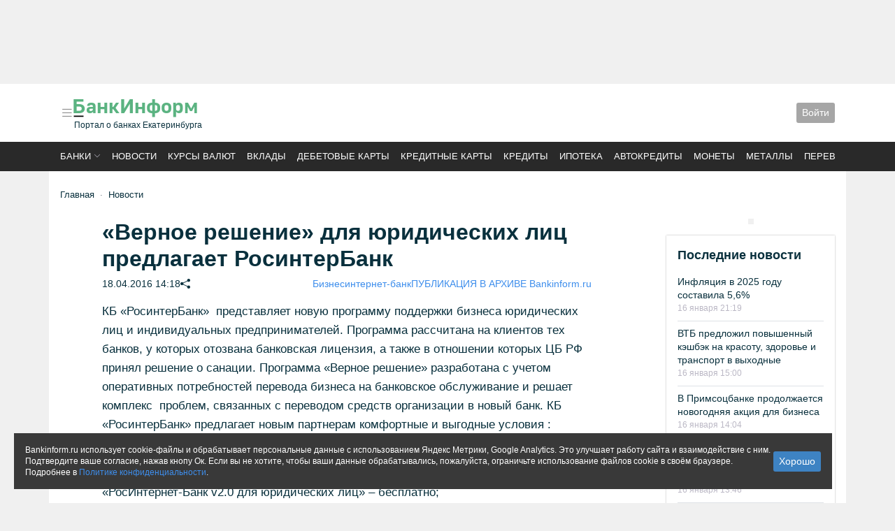

--- FILE ---
content_type: text/html; charset=utf-8
request_url: https://bankinform.ru/news/79989
body_size: 16312
content:



<!DOCTYPE html>
<html land="ru">
<head>
    
    
    

<meta charset="utf-8" />
<meta name="viewport" content="initial-scale=1, maximum-scale=1" />
<meta http-equiv="Content-Type" content="text/html; charset=utf-8" />




<meta property="fb:admins" content="100001995935142" />
<meta property="fb:app_id" content="721090281244629" />

    <meta name="description" content="&#171;Верное решение&#187; для юридических лиц предлагает РосинтерБанк" />



    <meta property="og:image" content="https://bankinform.ru/images/share/news/79989" />


<meta name="referrer" content="unsafe-url">
    
<link rel="apple-touch-icon" sizes="180x180" href="/apple-touch-icon.png?v=4b60831a">
<link rel="icon" type="image/png" sizes="32x32" href="/favicon-32x32.png?v=4b60831a">
<link rel="icon" type="image/png" sizes="16x16" href="/favicon-16x16.png?v=4b60831a">
<link rel="manifest" href="/site.webmanifest?v=4b60831a">
<link rel="mask-icon" href="/safari-pinned-tab.svg?v=4b60831a" color="#5bbad5">
<link rel="shortcut icon" href="/favicon.ico?v=4b60831a">
<meta name="msapplication-TileColor" content="#da532c">
<meta name="theme-color" content="#ffffff">

    <!-- Yandex.RTB -->
    <script>window.yaContextCb = window.yaContextCb || []</script>
    <script src="https://yandex.ru/ads/system/context.js" async></script>

    <link rel="stylesheet" href="https://cdnjs.cloudflare.com/ajax/libs/bootstrap-icons/1.10.3/font/bootstrap-icons.min.css" defer async>
    <link rel="stylesheet" href="https://cdnjs.cloudflare.com/ajax/libs/splidejs/3.6.12/css/splide.min.css" defer async>
    <link rel="stylesheet" href="/css/dist/index.css?v=vqWsJFN_xMMxW0slnqlr8DiOx-lXrFyyY30rr5LWIaU" defer async />

    <title>«Верное решение» для юридических лиц предлагает РосинтерБанк</title>

    <!-- Google tag (gtag.js) -->
    <script async src="https://www.googletagmanager.com/gtag/js?id=G-9QZ0CE7Q1R"></script>
    <script>
        window.dataLayer = window.dataLayer || [];
        function gtag() { dataLayer.push(arguments); }
        gtag('js', new Date());
        gtag('config', 'G-9QZ0CE7Q1R');
    </script>
    <script>
        if (typeof grecaptcha === 'undefined') {
            grecaptcha = {};
        }
        grecaptcha.ready = function (cb) {
            if (typeof grecaptcha.render === 'undefined') {

                const c = '___grecaptcha_cfg';
                window[c] = window[c] || {};
                (window[c]['fns'] = window[c]['fns'] || []).push(cb);
            } else {
                cb();
            }
        }
    </script>
    
    <meta name="tags" content="150,247,250,257,528,724,804,1151,1164,1521,1534,1891,2251,2323" />
    <meta name='article:published_time' content='2016-04-18T14:18:47.0000000' />
    <script src="/dist/news/article.js" async></script>
    <link rel="stylesheet" href="/css/dist/news/article.css" async />

    <!-- Yandex.RTB R-A-231378-15 -->
    <script>
        window.yaContextCb.push(() => {
            Ya.Context.AdvManager.render({
                "blockId": "R-A-231378-15",
                "type": "floorAd",
                "platform": "touch"
            })
        })
    </script>

</head>

<body>
    <noscript>
        <img src="https://vk.com/rtrg?p=VK-RTRG-348764-pE18" style="position: fixed; left: -999px;"
             alt="" />
    </noscript>

    
<div class="modal fade" id="bis-error-report">
    <div class="modal-dialog  border-0 shadow">
        <div class="modal-content">
            <div class="modal-header">
                <h5 class="modal-title" id="staticBackdropLabel">Сообщить об ошибке</h5>
                <button type="button" class="btn-close" data-bs-dismiss="modal" aria-label="Close"></button>
            </div>
            <div class="modal-body">
                
<div>
    <div class="mb-3">
        <textarea class="form-control" data-val="true" data-val-required="Поле не должно быть пустым" id="Text" name="Text">
</textarea>
        <span class="invalid-feedback field-validation-valid" data-valmsg-for="Text" data-valmsg-replace="true"></span>
    </div>

    <div class="mb-3">
        <label class="form-label" for="Email">Ваш email</label>
        <input class="form-control" type="text" id="Email" name="Email" value="" />
    </div>

    <div class="mb-3">
        <label class="form-label" for="Comment">Комментарий</label>
        <textarea class="form-control" data_bis_name="comment" id="Comment" name="Comment">
</textarea>
    </div>

        <div class="mb-3">
            <label class="form-label" for="CaptchaText">Пройдите проверку</label>
            <div>
    <div class="recaptcha-container" id="containerdcf62"></div>
    <input type="hidden" name="CaptchaText" id="fielddcf62" />
</div>

<script src="https://www.google.com/recaptcha/api.js" async defer></script>

<script>
    grecaptcha.ready(function () {
        grecaptcha.render('containerdcf62', {
            sitekey: '6LeB5gETAAAAAEZXUecZUllNRL_1toq63a_JvdKV',
            callback: (res) => { document.getElementById('fielddcf62').value = res }
        });
    })
</script>
            <span class="invalid-feedback field-validation-valid" data-valmsg-for="CaptchaText" data-valmsg-replace="true"></span>
        </div>
</div>
            </div>
            <div class="modal-footer">
                <input data-bis-name="Submit" value="Сообщить" type="button" class="btn btn-bis-blue btn-sm" />
            </div>
        </div>
    </div>
</div>


        <div class="container p-0 banner-noindent">
            
        

    <div class="banner
                banner-center 
                banner-bindent 
                
                ">
        <!-- Yandex.RTB R-A-231378-19 -->
<div id="yandex_rtb_R-A-231378-19" style="height:120px"></div>
<script>window.yaContextCb.push(()=>{
  Ya.Context.AdvManager.render({
    renderTo: 'yandex_rtb_R-A-231378-19',
    blockId: 'R-A-231378-19'
  })
})</script>
    </div>


        </div>

    


<header class="bg-white">
    <div class="container p-3">
        <div style="gap: 2rem; row-gap: 1rem;" class="d-flex flex-wrap flex-md-nowrap justify-content-between align-items-center menu-offset">
            <div class="d-flex gap-3 order-2 order-md-1 flex-nowrap align-items-center justify-content-start">
                <a class="p-0 lh-1" data-bs-toggle="offcanvas" data-bs-target="#offcanvasMenu" role="button"
                   aria-controls="bankListOffcanvas">
                    <i class="bi bi-list link-midgray" style="font-size:20px"></i>
                </a>
                <a href="/" class="link-default">
                    <div style="margin:0 0 3px -3px;">
                        <img alt="БанкИнформСервис" style="max-width: 183px;width:100%;" src="/logo.svg" />
                    </div>
                        <div class="fs-12">Портал о банках Екатеринбурга</div>
                </a>
            </div>

            

            <div class="d-flex gap-3 order-3 flex-nowrap align-items-center justify-content-start">
                <div class="d-flex flex-nowrap align-items-center">
                    <div class="dropdown">
                        


<div class="btn btn-bis-gray btn-sm" role="button" data-bs-toggle="modal" data-bs-target="#authPanel">
    Войти
</div>

<div class="modal fade" id="authPanel" tabindex="-1" aria-hidden="true">
    <div class="modal-dialog">
        <div class="modal-content rounded-5 border-0">
<form action="/account/login" method="post">                <input type="hidden" name="returnUrl" value="/news/79989" />
                <div class="modal-header p-5 pb-4 border-bottom-0">
                    <h5 class="modal-title fw-bold h3">Войти</h5>
                    <button type="button" class="btn-close" data-bs-dismiss="modal" aria-label="Close"></button>
                </div>
                <div class="modal-body p-5 pt-0">
                    <div class="form-floating mb-3">
                        <input autocomplete="off" class="form-control" data-val="true" data-val-required="Поле должно быть заполнено" id="Login" name="Login" placeholder="Логин" spellcheck="false" type="text" value="" />
                        <label>Логин или e-mail</label>
                        <div><span class="field-validation-valid" data-valmsg-for="Login" data-valmsg-replace="true"></span></div>
                    </div>
                    <div class="form-floating mb-3">
                        <input class="form-control" data-val="true" data-val-required="Поле должно быть заполнено" id="Password" name="Password" placeholder="Пароль" spellcheck="false" type="password" />
                        <label>Пароль</label>
                        <div><span class="field-validation-valid" data-valmsg-for="Password" data-valmsg-replace="true"></span></div>
                    </div>
                    <div class="form-check mb-3">
                        <label class="form-check-label">
                            <input class="form-check-input" data-val="true" data-val-required="The RememberMe field is required." id="RememberMe" name="RememberMe" type="checkbox" value="true" />
                            Запомнить меня
                        </label>
                    </div>
                    <input type="submit" class="mb-2 btn btn-primary w-100" value="Войти" />
                    <small class="text-muted">
                        <a href="/account/register">Регистрация</a>
                        или
                        <a href="/account/restore">восстановить пароль</a>
                    </small>

                </div>
<input name="__RequestVerificationToken" type="hidden" value="CfDJ8JKlqzqc0uNGrP4pzu-BimB-u7Z2WFaD6HL3XvTOXlzlJYqpOonP_3BrjQCDSZTnnv8Tcqw6XRs1SW5Jeh-fXeThqQ3K0ynwjWJEwWgL4Q4xdhi8c3NCAjbji7n6jx8EPS4syErQCsN8XbWmzfZo-C0" /><input name="RememberMe" type="hidden" value="false" /></form>        </div>
    </div>
</div>

                    </div>
                </div>
            </div>
        </div>
    </div>
</header>

<div style="background-color: #292929;position:relative">
    <div class="container" style="padding:.75rem 1rem; text-transform: uppercase;">
        

<div>
    <nav class="splide splide__nowrap page_top-menu" aria-label="Основные разделы">
        <div class="splide__track">
            <ul class="splide__list fw-400 fs-13">
                <li class="splide__slide">
                    <a class="link-white sort-dropdown" href="#" data-bs-toggle="modal"
                       data-bs-target="#bankList">Банки</a>
                </li>
                <li class="splide__slide">
                    <a class="link-white" href="/news">Новости</a>
                </li>
                <li class="splide__slide">
                    <a class="link-white"
                       href="/services/rates">Курсы валют</a>
                </li>
                <li class="splide__slide">
                    <a class="link-white" href="/services/deposits">Вклады</a>
                </li>
                <li class="splide__slide">
                    <a class="link-white" href="/services/plasticcards/search/debit"> Дебетовые карты</a>
                </li>
                <li class="splide__slide">
                    <a class="link-white" href="/services/plasticcards/search/credit">Кредитные карты</a>
                </li>
                <li class="splide__slide">
                    <a class="link-white" href="/services/credits">Кредиты</a>
                </li>
                <li class="splide__slide">
                    <a class="link-white"
                       href="/services/credits/ipoteka">Ипотека</a>
                </li>
                <li class="splide__slide">
                    <a class="link-white"
                       href="/services/credits/avtokredity">Автокредиты</a>
                </li>
                <li class="splide__slide">
                    <a class="link-white" href="/services/coins">Монеты</a>
                </li>
                <li class="splide__slide">
                    <a class="link-white" href="/services/metals">Металлы</a>
                </li>
                <li class="splide__slide">
                    <a class="link-white"
                       href="/services/transfers">Переводы</a>
                </li>

            </ul>
        </div>
    </nav>
</div>

    </div>
</div>





    <div class="offcanvas offcanvas-start page_offcanvas-menu" tabindex="-1" id="offcanvasMenu" aria-labelledby="menu">
        <div class="offcanvas-header px-4">
            <div class="me-3" id="navbarText">
                <div >
                    <div class="ya-site-form ya-site-form_inited_no "
                         data-bem="{&quot;action&quot;:&quot;/deep&quot;,&quot;arrow&quot;:false,&quot;bg&quot;:&quot;transparent&quot;,&quot;fontsize&quot;:12,&quot;fg&quot;:&quot;#000000&quot;,&quot;language&quot;:&quot;ru&quot;,&quot;logo&quot;:&quot;rb&quot;,&quot;publicname&quot;:&quot;поиск bankinform&quot;,&quot;suggest&quot;:true,&quot;target&quot;:&quot;_self&quot;,&quot;tld&quot;:&quot;ru&quot;,&quot;type&quot;:2,&quot;usebigdictionary&quot;:false,&quot;searchid&quot;:2027950,&quot;input_fg&quot;:&quot;#000000&quot;,&quot;input_bg&quot;:&quot;#ffffff&quot;,&quot;input_fontstyle&quot;:&quot;normal&quot;,&quot;input_fontweight&quot;:&quot;normal&quot;,&quot;input_placeholder&quot;:&quot;Поиск&quot;,&quot;input_placeholdercolor&quot;:&quot;#666666&quot;,&quot;input_bordercolor&quot;:&quot;#7f9db9&quot;}">
                        <form action="https://yandex.ru/search/site/" method="get" target="_self" accept-charset="utf-8">
                            <input type="hidden" name="searchid" value="2027950" />
                            <input type="hidden" name="l10n" value="ru" />
                            <input type="hidden" name="reqenc" value="" />
                            <input type="search" name="text" value="" />
                            <input type="submit" value="найти" />
                        </form>
                    </div>
                </div>
                <script>
                    (function (w, d, c) {
                        var s = d.createElement('script'), h = d.getElementsByTagName('script')[0], e = d.documentElement;
                        if ((' ' + e.className + ' ').indexOf(' ya-page_js_yes ') === -1) {
                            e.className += ' ya-page_js_yes';
                        }
                        s.type = 'text/javascript';
                        s.async = true;
                        s.charset = 'utf-8';
                        s.src = (d.location.protocol === 'https:' ? 'https:' : 'http:') + '//site.yandex.net/v2.0/js/all.js';
                        h.parentNode.insertBefore(s, h);
                        (w[c] || (w[c] = [])).push(function () { Ya.Site.Form.init() })
                    })(window, document, 'yandex_site_callbacks');
                </script>
            </div>
            <button type="button" class="btn-close btn-close-white text-reset" data-bs-dismiss="offcanvas"
                    aria-label="Close"></button>
        </div>
        <div class="offcanvas-body px-4">
            


<ul class="list-unstyled">
    <li class="title"><a href="/">Главная</a></li>
    <li class="title"><a href="/banki">Список банков</a></li>
    <li class="title"><a href="/services/rates">Курсы валют доллар, евро, юань</a></li>
    <li class="title"><a href="/services/proc">Прочие валюты</a> </li>
</ul>
<hr />
<ul class="list-unstyled">
    <li class="title"><a href="/news">Новости</a></li>
    <li><a href="/news/tag/1025">Новости Екатеринбурга</a></li>
    <li><a href="/news/tag/32">Публикации</a></li>
    <li><a href="/news/tag/1515">Аналитика</a></li>
    <li><a href="/news/tag/421">Интервью</a></li>
    <li><a href="/news/tag/247">Пресс-релизы</a></li>
    <li><a href="/news/photo">Фоторепортажи</a></li>
    <li><a href="/xforum">Блоги</a></li>
    <li><a href="/news/tag/2270">Новое на сайте</a></li>
</ul>
<hr />
<ul class="list-unstyled">
    <li class="title"><a href="/services/deposits">Вклады</a></li>
    <li><a href="/services/deposits/top-dohodnih-vkladov-ruble">ТОП доходных вкладов</a></li>
    <li><a href="/services/deposits/top-procentov-po-vkladam">ТОП максимальных ставок</a></li>
    <li><a href="/services/deposits/vkladi-dlya-pensionerov">Пенсионные вклады</a></li>
    <li><a href="/services/deposits/nakopitelynie-scheta">Накопительные счета </a></li>
</ul>
<hr />
<ul class="list-unstyled">
    <li class="title"><a href="/services/credits">Кредиты</a></li>
    <li><a href="/services/credits/potrebitelskie-kredity">Потребительские кредиты</a></li>
    <li><a href="/services/credits/refinansirovanie-kredita">Рефинансирование</a></li>
    <li><a href="/services/credits/avtokredity">Автокредиты</a></li>
    <li><a href="/services/credits/ipoteka">Ипотека</a></li>
    <li><a href="/services/credits/semeynaya-ipoteka">Семейная ипотека</a></li>
</ul>
<hr />
<ul class="list-unstyled">
    <li class="title"><a href="/services/plasticcards">Карты</a></li>
    <li><a href="/services/plasticcards/search/debit">Дебетовые карты</a></li>
    <li><a href="/services/plasticcards/search/credit">Кредитные карты</a></li>
    <li><a href="/services/plasticcards/profit-percent-top">ТОП доходных карт</a></li>
    <li><a href="/services/plasticcards/universal-cashback-top">ТОП карты кэшбэк</a></li>
    <li><a href="/services/plasticcards/search-karti-unionpay">Карты UnionPay</a></li>
</ul>
<hr />
<ul class="list-unstyled">
    <li class="title"><a href="/services/transfers">Денежные переводы</a></li>
    <li class="title"><a href="/services/safes">Сейфы</a></li>
    <li class="title"><a href="/services/coins">Памятные монеты</a></li>
    <li class="title"><a href="/services/metals">Драгоценные металлы</a></li>
</ul>
<hr />
<ul class="list-unstyled">
    <li class="title"><a href="/rko">Бизнес</a></li>
</ul>
<hr />
<ul class="list-unstyled">
    <li class="title"><a href="/guide/adresa-ekaterinburg">Отделения</a></li>
    <li class="title"><a href="/guide/bankomaty-ekaterinburg">Банкоматы</a></li>
    <li class="title"><a href="/guide/komissii-v-bankomatah">Объединённые сети</a></li>
    <li class="title"><a href="/rating">Рейтинг банков</a></li>
</ul>

        </div>
    </div>



    <main class="container p-3 py-4 bg-white" id="bis-main-container">


        

    <div class="mb-4">
            <div class="page-breadcrumbs mb-3" id="bis-breadcrumb">
                

    <nav style="--bs-breadcrumb-divider: '&#183;';" aria-label="breadcrumb">
        <ol class="breadcrumb mb-0">
            <li class="breadcrumb-item">
                <a href="/">Главная</a>
            </li>
            <li class="breadcrumb-item"><a href="/news">Новости</a></li>
        </ol>
    </nav>

            </div>

    </div>



        <div>
            







<div class="row gx-lg-5">
    <div class="col-lg-9">
        <div class="bis-topic-layout mb-3">
            <div class="bis-topic-header">
                <h1 class="bis-topic-header-title">«Верное решение» для юридических лиц предлагает РосинтерБанк</h1>
                <div class="bis-topic-header-date">
                    <div class="text-nowrap d-flex flex-wrap gap-3">
                        <div>18.04.2016 14:18 </div>


                        <div>
                            

<div class="d-lg-none">
    <i onclick="navigator.share({url: window.location.href, title: '&#xAB;Верное решение&#xBB; для юридических лиц предлагает РосинтерБанк', text: '' })" 
       class="bi bi-share-fill clickable"></i>
</div>
<div class="d-none d-lg-block">
    <i id="share-popover"
       tabindex="0"
       role="button"
       data-bs-toggle="popover"
       data-bs-trigger="focus"
       data-bs-html="true"
       data-bs-contentid="test-container"
       data-bs-unsafe=""
       title="Поделиться"
       class="bi bi-share-fill clickable"
    ></i>

</div>
<div style="display: none;">
    <div id="test-container">
        

<ul class="list-unstyled d-flex gap-2 mb-0">
    <li>
        <script src="//vk.com/js/api/share.js?90"></script>
        <script type="text/javascript">
            document.write(VK.Share.button({ image: "", title: "&#xAB;Верное решение&#xBB; для юридических лиц предлагает РосинтерБанк" }, { type: "round_nocount", text: "Поделиться" }));
        </script>
    </li>
    <li>
        <div id="ok_shareWidget"></div>
    </li>
    <li>
    </li>
</ul>

<script async src="/dist/components/social.js"></script>

        <div class='clickable' onclick='navigator.clipboard.writeText(window.location.href)'>Скопировать ссылку</div>
    </div>
</div>

                        </div>
                    </div>
                    <ul class="list-unstyled d-flex flex-wrap gap-3 mb-0">
                            <li>
                                <a href="/news/tag/150">Бизнес</a>
                            </li>
                            <li>
                                <a href="/news/tag/257">интернет-банк</a>
                            </li>
                            <li>
                                <a href="/news/tag/2251">ПУБЛИКАЦИЯ В АРХИВЕ Bankinform.ru</a>
                            </li>
                    </ul>
                </div>

            </div>

            <article class="bis-topic-text">


                <div class="text" id="newstext">
                    <P>КБ «РосинтерБанк» &nbsp;представляет новую программу поддержки бизнеса юридических лиц и индивидуальных предпринимателей. Программа рассчитана на клиентов тех банков, у которых отозвана банковская лицензия, а также в отношении которых ЦБ РФ принял решение о санации. Программа «Верное решение» разработана с учетом оперативных потребностей перевода бизнеса на банковское обслуживание и решает комплекс &nbsp;проблем, связанных с переводом средств организации в новый банк. КБ «РосинтерБанк» предлагает новым партнерам комфортные и выгодные условия : </P>
<UL type=disc>
<LI>Открытие счета за один рабочий день – бесплатно;</LI>
<LI>установка системы и предоставление доступа к сервису интернет-банкинга «РосИнтернет-Банк v2.0 для юридических лиц» – бесплатно;</LI>
<LI>ведение счета (при наличии движения по счету клиента за квартал) –&nbsp; бесплатно;</LI>
<LI>оформление карточки с образцами подписей и оттиска печати –&nbsp; бесплатно; </LI>
<LI>обслуживание системы «РосИнтернет-Банк v2.0 для юридических лиц»&nbsp; – бесплатно в течение срока действия Акции; </LI>
<LI>онлайн резервирование реквизитов счета на сайте Банка;</LI>
<LI>прием купюр - бесплатно, единовременно при первом внесении;</LI>
<LI>открытие паспорта сделки - бесплатно (не позднее третьего рабочего дня после дня представления полного комплекта документов);</LI>
<LI>выезд персонального менеджера к клиенту для консультации;</LI>
<LI>помощь в подготовке пакета документов для открытия расчетного счета.</LI></UL>
<P>Срок действия акции до 31 мая 2016 года (включительно). </P>
<P></P>
<P>Получить консультации и пригласить персонального менеджера можно по телефонам горячей линии Банка: (495) 787-70-50; 8-800-700-59-59 (звонок по России бесплатный). </P>
                </div>

            </article>

            



            <div class="mb-3">
                <!-- Yandex.RTB R-A-231378-17 -->
                <div id="yandex_rtb_R-A-231378-17" class="banner-cover"></div>

                <script>
                    window.yaContextCb.push(() => {
                        Ya.Context.AdvManager.render({
                            renderTo: 'yandex_rtb_R-A-231378-17',
                            blockId: 'R-A-231378-17'
                        })
                    })
                </script>
            </div>


            <div class="d-flex flex-wrap gap-3 justify-content-between mb-3 fs-14">

            </div>

            <div class="d-flex gap-3 justify-content-between flex-wrap mb-3 page_block fs-14">
                    <div>Просмотров: 2531</div>

                    <div class="bis-topic-vote">
                        <div class="d-flex">
                            <div class="plusvoting me-2">
                                <div role="button"
                                     data-voting-result="true"
                                     data-voting-votingid="5"
                                     data-voting-entityid="56767"
                                     data-bis-load="true"
                                     data-bis-load-ready="true">
                                    <span data-voting-placeholder=""></span>
                                </div>
                            </div>
                            <div class="minusvoting">
                                <div role="button"
                                     data-voting-result="true"
                                     data-voting-votingid="5"
                                     data-voting-entityid="56768"
                                     data-bis-load="true"
                                     data-bis-load-ready="true">
                                    <span data-voting-placeholder=""></span>
                                </div>
                            </div>
                        </div>
                        <script async src="/dist/voting/voting.js"></script>
                    </div>
            </div>

            <div class="fs-14 mb-3">
                <div>
                    <ul class="list-unstyled d-flex flex-wrap gap-2 mb-0">
                        <li>Метки: </li>
                            <li>
                                <a href="/news/tag/257">интернет-банк</a>
                            </li>
                            <li>
                                <a href="/news/tag/528">Расчётно-кассовое обслуживание(РКО)</a>
                            </li>
                            <li>
                                <a href="/news/tag/1891">Росинтербанк</a>
                            </li>
                    </ul>
                </div>
            </div>
        </div>

            <div class="bis-news-layout3 news-vertical page_block mb-3">
                


<div id="aa24311f-cb33-4c57-ab59-1a65ea770cdf_update">

    <div class="layout7 " data-id="aa24311f-cb33-4c57-ab59-1a65ea770cdf">
            <div class="topic">
                    <span class="topic-text">Новости по теме</span>
            </div>

        <div class="items ">


                




<div class='news  ' data-tagids="32 109 250 251 348 839 870 872 1152 1164 1393 1454 1534 1568 1681 1873 1891 1923 1942">
    <div class="news-item">

        <div class="news-item-body">

                <div class="news-item-title ttl">
                    <a class="text-decoration-none"
                       href="/news/87853">
                       Страховые выплаты «Югры» превысят предыдущий рекорд в два раза
</a>
                </div>


            <div class="news-date-tag">
            <time class="date">
                10 июля 2017 14:06
            </time>

            </div>



        </div>
    </div>
</div>

                




<div class='news  ' data-tagids="109 247 250 804 872 1151 1164 1462 1521 1534 1778 1891 1985 2251 2323">
    <div class="news-item">

        <div class="news-item-body">

                <div class="news-item-title ttl">
                    <a class="text-decoration-none"
                       href="/news/82899">
                       <STRONG>Банк «Открытие»</STRONG> выплатит страховое возмещение вкладчикам «РосинтерБанка»</a>
                </div>


            <div class="news-date-tag">
            <time class="date">
                03 октября 2016 11:05
            </time>

            </div>



        </div>
    </div>
</div>

                




<div class='news  ' data-tagids="32 109 250 251 341 370 804 870 1164 1323 1393 1454 1462 1534 1891 1942">
    <div class="news-item">

        <div class="news-item-body">

                <div class="news-item-title ttl">
                    <a class="text-decoration-none"
                       href="/news/82891">
                       Сегодня начинаются выплаты вкладчикам «РосинтерБанка»</a>
                </div>


            <div class="news-date-tag">
            <time class="date">
                03 октября 2016 09:18
            </time>

            </div>



        </div>
    </div>
</div>

        </div>


    </div>
</div>

            </div>

        <div class="d-flex gap-3 flex-wrap align-content-center page_block fs-14 ">
            <span>Читайте нас в </span>
            <a href="https://dzen.ru/bankinform?favid=8012" alt="Яндекс.Дзен">
                <img style="height: 1rem;" src="/ui/common/dzen.png" />
            </a>
            <a href="https://news.google.com/publications/CAAqBwgKMO_JlwswkfOuAw?hl=ru&gl=RU&ceid=RU:ru" alt="Google.News">
                <img style="height: 1rem;" src="/ui/common/logo_google-news.png" />
            </a>
            <a href="https://t.me/bankinform_ru" alt="Телеграм">
                <img style="height: 1rem;" title="Telegram" src="/ui/common/s/telegram.png">
            </a>
        </div>
    </div>
    <div class="col-lg-3 mt-3 mt-lg-0 layout_vertical">
        

    <div class="banner
                banner-center 
                banner-bindent 
                
                ">
        <!-- Yandex.RTB R-A-231378-21 -->
<div id="yandex_rtb_R-A-231378-21" class="banner-adap banner-cover"></div>
<script>window.yaContextCb.push(()=>{
  Ya.Context.AdvManager.render({
    renderTo: 'yandex_rtb_R-A-231378-21',
    blockId: 'R-A-231378-21'
  })
})</script>
    </div>


        <div>
            


<div id="1758e31b-2fab-4b39-9f37-e1102295f8ae_update">

    <div class="layout7 bis-news-layout3 " data-id="1758e31b-2fab-4b39-9f37-e1102295f8ae">
            <div class="topic">
                    <span class="topic-text">Последние новости</span>
            </div>

        <div class="items ">


                




<div class='news  ' data-tagids="32 251 348 720 1152 1164 1454 1534 1681 1805 1843 2264 2352">
    <div class="news-item">

        <div class="news-item-body">

                <div class="news-item-title ttl">
                    <a class="text-decoration-none"
                       href="/news/140362">
                       Инфляция в 2025 году составила 5,6%</a>
                </div>


            <div class="news-date-tag">
            <time class="date">
                16 января 21:19
            </time>

            </div>



        </div>
    </div>
</div>

                




<div class='news  ' data-tagids="32 35 250 251 256 348 396 1124 1152 1164 1454 1534 1681 1805 2044 2352">
    <div class="news-item">

        <div class="news-item-body">

                <div class="news-item-title ttl">
                    <a class="text-decoration-none"
                       href="/news/140361">
                       ВТБ предложил повышенный кэшбэк на красоту, здоровье  и  транспорт в выходные  
</a>
                </div>


            <div class="news-date-tag">
            <time class="date">
                16 января 15:00
            </time>

            </div>



        </div>
    </div>
</div>

                




<div class='news  ' data-tagids="35 150 247 250 528 1121 1124 1164 1534 1541 1651 1717 1805 2323 2352">
    <div class="news-item">

        <div class="news-item-body">

                <div class="news-item-title ttl">
                    <a class="text-decoration-none"
                       href="/news/140360">
                       В Примсоцбанке продолжается новогодняя акция для бизнеса</a>
                </div>


            <div class="news-date-tag">
            <time class="date">
                16 января 14:04
            </time>

            </div>



        </div>
    </div>
</div>

                




<div class='news  ' data-tagids="247 250 396 724 1164 1241 1533 1534 2323 2352">
    <div class="news-item">

        <div class="news-item-body">

                <div class="news-item-title ttl">
                    <a class="text-decoration-none"
                       href="/news/140358">
                       ВТБ Мобайл расширил географию присутствия до 50 регионов России</a>
                </div>


            <div class="news-date-tag">
            <time class="date">
                16 января 13:46
            </time>

            </div>



        </div>
    </div>
</div>

                




<div class='news  ' data-tagids="41 247 250 251 322 348 445 514 1164 1534 1681 2145 2323 2352">
    <div class="news-item">

        <div class="news-item-body">

                <div class="news-item-title ttl">
                    <a class="text-decoration-none"
                       href="/news/140359">
                       Студенты второй год подряд назвали Альфа-Банк лучшим работодателем страны </a>
                </div>


            <div class="news-date-tag">
            <time class="date">
                16 января 13:00
            </time>

            </div>



        </div>
    </div>
</div>

                




<div class='news  ' data-tagids="32 109 251 348 1124 1152 1164 1407 1454 1534 2093 2213 2298 2352">
    <div class="news-item">

        <div class="news-item-body">

                <div class="news-item-title ttl">
                    <a class="text-decoration-none"
                       href="/news/140357">
                       Совкомбанк с 16 января меняет ставки по вкладам</a>
                </div>


            <div class="news-date-tag">
            <time class="date">
                16 января 10:36
            </time>

            </div>



        </div>
    </div>
</div>

                




<div class='news  ' data-tagids="32 251 348 720 1152 1164 1454 1534 1681 1805 1843 2264 2352">
    <div class="news-item">

        <div class="news-item-body">

                <div class="news-item-title ttl">
                    <a class="text-decoration-none"
                       href="/news/140356">
                       74% опрошенных не верят данным Росстата по инфляции</a>
                </div>


            <div class="news-date-tag">
            <time class="date">
                15 января 18:09
            </time>

            </div>



        </div>
    </div>
</div>

                




<div class='news  ' data-tagids="32 251 348 690 1152 1164 1454 1461 1534 1681 2351 2352 2382">
    <div class="news-item">

        <div class="news-item-body">

                <div class="news-item-title ttl">
                    <a class="text-decoration-none"
                       href="/news/140355">
                       На Wildberries появились скидки для постоянных покупателей
</a>
                </div>


            <div class="news-date-tag">
            <time class="date">
                15 января 17:10
            </time>

            </div>



        </div>
    </div>
</div>

        </div>


    </div>
</div>

            <a href="/news/tags">Все новости</a>
        </div>

        


        
    <div>
            <h4 class="page_standart-header">Рейтинг банков &quot;Активность пресс-службы банков&quot; </h4>

        <ul class="list-unstyled">
                    <li class=" d-flex justify-content-between align-items-start mb-2 px-0" style="background-color: inherit;">
                        <div class="d-flex justify-content-between align-items-start w-100 me-2">
                            ВТБ
                        </div>
                        <div class="text-muted" >
                            <div class="text-nowrap">
                                1                             </div>
                        </div>

                    </li>
                    <li class=" d-flex justify-content-between align-items-start mb-2 px-0" style="background-color: inherit;">
                        <div class="d-flex justify-content-between align-items-start w-100 me-2">
                            Банк Уралсиб
                        </div>
                        <div class="text-muted" >
                            <div class="text-nowrap">
                                2                             </div>
                        </div>

                    </li>
                    <li class=" d-flex justify-content-between align-items-start mb-2 px-0" style="background-color: inherit;">
                        <div class="d-flex justify-content-between align-items-start w-100 me-2">
                            СберБанк
                        </div>
                        <div class="text-muted" >
                            <div class="text-nowrap">
                                3                             </div>
                        </div>

                    </li>
                    <li class=" d-flex justify-content-between align-items-start mb-2 px-0" style="background-color: inherit;">
                        <div class="d-flex justify-content-between align-items-start w-100 me-2">
                            Альфа-Банк
                        </div>
                        <div class="text-muted" >
                            <div class="text-nowrap">
                                4                             </div>
                        </div>

                    </li>
                    <li class=" d-flex justify-content-between align-items-start mb-2 px-0" style="background-color: inherit;">
                        <div class="d-flex justify-content-between align-items-start w-100 me-2">
                            Дальневосточный банк
                        </div>
                        <div class="text-muted" >
                            <div class="text-nowrap">
                                5                             </div>
                        </div>

                    </li>
                    <li class=" d-flex justify-content-between align-items-start mb-2 px-0" style="background-color: inherit;">
                        <div class="d-flex justify-content-between align-items-start w-100 me-2">
                            Локо-Банк 
                        </div>
                        <div class="text-muted" >
                            <div class="text-nowrap">
                                6                                     <span class="mtCRNumPlus"> (&#x2B;1) </span>
                            </div>
                        </div>

                    </li>
                    <li class=" d-flex justify-content-between align-items-start mb-2 px-0" style="background-color: inherit;">
                        <div class="d-flex justify-content-between align-items-start w-100 me-2">
                            Абсолют Банк
                        </div>
                        <div class="text-muted" >
                            <div class="text-nowrap">
                                7                                     <span class="mtCRNumPlus"> (&#x2B;1) </span>
                            </div>
                        </div>

                    </li>
                    <li class=" d-flex justify-content-between align-items-start mb-2 px-0" style="background-color: inherit;">
                        <div class="d-flex justify-content-between align-items-start w-100 me-2">
                            Газпромбанк
                        </div>
                        <div class="text-muted" >
                            <div class="text-nowrap">
                                8                                     <span class="mtCRNumMinus"> (-2) </span>
                            </div>
                        </div>

                    </li>
                    <li class=" d-flex justify-content-between align-items-start mb-2 px-0" style="background-color: inherit;">
                        <div class="d-flex justify-content-between align-items-start w-100 me-2">
                            Банк ДОМ.РФ
                        </div>
                        <div class="text-muted" >
                            <div class="text-nowrap">
                                9                             </div>
                        </div>

                    </li>
                    <li class=" d-flex justify-content-between align-items-start mb-2 px-0" style="background-color: inherit;">
                        <div class="d-flex justify-content-between align-items-start w-100 me-2">
                            Россельхозбанк
                        </div>
                        <div class="text-muted" >
                            <div class="text-nowrap">
                                10                             </div>
                        </div>

                    </li>
        </ul>
        <div class="d-flex justify-content-between gap-1 mt-2">
            <span class="">
                на 18.01.2026
            </span>
            <span class="">
                <a href="/rating/" class="text-decoration-none">Общий рейтинг</a>
            </span>
        </div>
    </div>





    </div>
</div>
        </div>
    </main>

    
        

<footer style="background-color: #292929;">
    <div class="container text-gray fs-14 p-3">
        <div class="mb-3">
            <div>Нашли ошибку? Выделите текст и нажмите <span class="link-white clickable" data-bis-error-report="">Ctrl+Enter</span></div>
        </div>

        <div class="mb-3">
            <div>© 1994-2026. <span class="fw-400">РИА "БанкИнформСервис". Екатеринбург</span> <a class="link-white" href="tel:+73433706171">(343) 370-61-71</a></div>
        </div>

        <ul class="nav flex-row flex-wrap gap-3 gapv-1 mb-3">
            <li class="nav-item"><a class="link-white" href="/contacts/">О проекте</a></li>
            <li class="nav-item"><a class="link-white" href="/img/confidentialinformation.docx">Политика конфиденциальности</a></li>
            <li class="nav-item"><a class="link-white" href="/pravovaja-informacija">Правовая информация</a></li>
            <li class="nav-item"><a class="link-white" href="/dlja-reklamodatelej" target="_blank">Для рекламодателей</a></li>
        </ul>

        <div class="d-flex flex-wrap gap-4 mb-3">
            <div class="text-gray fs-12" style="flex:1">
                Вся информация о продуктах банков, размещенная на портале bankinform.ru, носит исключительно ознакомительный характер и не является публичной офертой, определяемой положениями ГК РФ. Информация не содержит точного и полного описания, и может быть изменена. Конечные условия уточняйте на сайтах банков или при личном обращении. Исключительное право на товарные знаки принадлежит их правообладателям.
            </div>
            <div style="font-size:24px" class="text-white">
                16+
            </div>
        </div>


        <div class="mb-3  d-flex flex-wrap justify-content-between gap-3">
            
<div class="d-flex align-items-center flex-wrap gap-3">
    <a href="https://t.me/bankinform_ru" target="_blank" alt="Телеграм">
        <svg viewBox="166.8866 194.6727 48.1633 41.1137" xmlns="http://www.w3.org/2000/svg">
            <path d="M 185.856 223.012 C 185.925 222.787 186.013 222.566 186.126 222.348 C 186.942 220.799 188.252 219.703 189.486 218.488 C 190.872 217.124 192.26 215.763 193.649 214.402 C 196.426 211.682 199.21 208.966 201.992 206.248 C 202.826 205.432 203.661 204.618 204.494 203.802 C 204.74 203.562 204.954 203.291 205.184 203.034 C 204.588 203.05 204.168 203.292 203.762 203.556 C 197.566 207.59 191.372 211.626 185.177 215.66 C 181.264 218.208 181.264 218.208 183.141 222.664 C 183.533 223.603 183.7 224.714 183.968 225.696 C 184.201 226.554 184.31 227.683 184.72 228.47 C 184.804 228.631 185.053 228.728 185.162 228.582 C 185.393 227.53 185.398 226.442 185.517 225.374 C 185.606 224.567 185.625 223.77 185.856 223.012 L 185.856 223.012 Z M 214.744 198.687 C 214.272 201.127 213.798 203.566 213.326 206.004 C 212.492 209.944 211.657 213.884 210.822 217.824 C 209.67 223.219 208.578 228.63 207.308 233.996 C 207.213 234.394 207.114 234.803 206.874 235.134 C 205.676 236.783 203.661 234.874 202.566 234.134 C 201.537 233.439 200.509 232.743 199.48 232.048 C 197.453 230.68 195.428 229.312 193.4 227.947 C 192.914 227.619 192.412 227.075 191.889 227.911 C 189.737 229.871 187.585 231.832 185.433 233.792 C 184.206 233.995 183.918 233.068 183.644 232.228 C 182.381 228.36 181.12 224.491 179.934 220.599 C 179.63 219.604 179.138 219.034 178.148 218.686 C 176.088 217.962 174.033 217.22 171.993 216.442 C 170.352 215.815 168.739 215.083 167.331 214.016 C 167.169 213.895 167.004 213.76 166.929 213.572 C 166.824 213.31 166.925 213 167.109 212.786 C 167.372 212.478 167.795 212.267 168.165 212.115 C 168.949 211.794 169.732 211.47 170.516 211.147 C 172.084 210.502 173.653 209.862 175.233 209.248 C 182.473 206.439 189.728 203.664 196.976 200.875 C 201.717 199.04 206.458 197.207 211.198 195.372 C 211.46 195.272 211.716 195.159 211.98 195.068 C 214.616 194.158 215.37 194.766 214.934 197.446 C 214.866 197.859 214.808 198.274 214.744 198.687" style="fill-opacity:1;fill-rule:evenodd;stroke:none" id="path398" />
        </svg>
    </a>
    <a href="/news/rss/" target="_blank" title="rss">
        <svg viewBox="212.216 46.7918 34.5817 35.1712" xmlns="http://www.w3.org/2000/svg">
            <path d="M 246.796 81.882 L 240.382 81.882 C 240.382 81.882 241.095 69.846 232.755 61.661 C 223.263 52.34 212.216 52.781 212.216 52.781 L 212.216 46.8 C 212.216 46.8 227.672 46.124 237.438 57.065 C 247.154 67.958 246.796 77.021 246.796 81.882 L 246.796 81.882 Z M 234.388 81.963 L 227.902 81.963 C 227.302 76.085 226.296 73.654 222.286 69.802 C 218.275 65.95 212.255 66.022 212.255 66.022 L 212.255 59.466 C 212.255 59.466 221.147 58.727 228.235 66.57 C 235.094 74.158 234.388 81.963 234.388 81.963 Z M 216.732 81.895 C 214.26 81.895 212.255 79.869 212.255 77.367 C 212.255 74.869 214.26 72.842 216.732 72.842 C 219.208 72.842 221.214 74.869 221.214 77.367 C 221.214 79.869 219.208 81.895 216.732 81.895" style="fill-opacity:1;fill-rule:evenodd;stroke:none" id="path364" />
        </svg>
    </a>
    <a href="https://vk.com/bankinform" target="_blank" title="ВК">
        <svg viewBox="82.7493 93.9408 40.2607 26.7603" xmlns="http://www.w3.org/2000/svg">
            <path d="M 116.83 110.155 C 117.135 110.563 117.463 110.958 117.797 111.332 C 119.359 113.08 120.989 114.747 122.217 116.845 C 122.474 117.272 122.703 117.733 122.874 118.213 C 123.194 119.117 122.889 119.928 122.093 120.265 C 121.646 120.447 121.159 120.524 120.683 120.596 C 120.331 120.649 119.965 120.611 119.607 120.616 L 118.573 120.616 L 118.573 120.701 C 117.606 120.701 116.635 120.697 115.667 120.701 C 114.434 120.707 113.358 120.197 112.486 119.232 C 111.523 118.156 110.643 116.975 109.714 115.856 C 109.433 115.52 109.133 115.193 108.814 114.909 C 108.07 114.256 107.327 114.391 106.975 115.385 C 106.666 116.264 106.57 117.249 106.389 118.191 C 106.37 118.291 106.385 118.401 106.385 118.512 C 106.375 119.799 105.841 120.524 104.731 120.592 C 101.826 120.779 99.011 120.399 96.386 118.776 C 94.162 117.403 92.39 115.457 90.853 113.191 C 88.285 109.406 86.285 105.227 84.45 100.934 C 83.955 99.771 83.493 98.584 83.011 97.414 L 82.922 97.168 C 82.502 95.987 82.85 95.314 83.946 95.199 C 84.226 95.17 84.513 95.19 84.793 95.184 C 86.307 95.16 87.827 95.146 89.342 95.118 C 90.409 95.098 91.138 95.588 91.553 96.784 C 92.61 99.843 93.977 102.715 95.701 105.352 C 96.015 105.832 96.397 106.284 96.81 106.654 C 97.354 107.134 97.825 106.966 98.063 106.216 C 98.23 105.683 98.335 105.107 98.387 104.54 C 98.573 102.436 98.582 100.334 98.278 98.239 C 98.106 97.082 97.487 96.448 96.51 96.222 C 95.939 96.087 95.873 95.832 96.258 95.319 C 96.773 94.623 97.458 94.306 98.221 94.191 C 100.245 93.878 102.278 93.85 104.293 94.156 C 106.155 94.435 106.394 95.242 106.451 97.259 C 106.49 98.595 106.385 99.93 106.37 101.264 C 106.355 102.562 106.346 103.859 106.399 105.155 C 106.413 105.583 106.561 106.039 106.746 106.419 C 106.994 106.918 107.351 106.995 107.733 106.63 C 108.209 106.168 108.666 105.664 109.042 105.103 C 110.757 102.523 112.086 99.695 113.115 96.674 C 113.538 95.424 113.839 95.199 115.01 95.194 C 117.058 95.194 119.107 95.175 121.155 95.18 C 121.526 95.18 121.913 95.214 122.265 95.334 C 122.855 95.535 123.155 96.107 122.941 96.764 C 122.594 97.836 122.255 98.95 121.707 99.887 C 120.35 102.22 118.873 104.464 117.449 106.75 C 117.169 107.202 116.906 107.672 116.663 108.158 C 116.306 108.859 116.378 109.54 116.83 110.155" style="fill-opacity:1;fill-rule:evenodd;stroke:none" id="path306" />
        </svg>
    </a>
    <a href="https://dzen.ru/bankinform?favid=8012" target="_blank" title="Yandex.Dzen">
        <svg viewBox="0 0 32 33" xmlns="http://www.w3.org/2000/svg">
            <path d="M0 15.7464C0 8.50564 0 4.88525 2.24942 2.63583C4.49884 0.386414 8.11923 0.386414 15.36 0.386414L16.64 0.386414C23.8808 0.386414 27.5012 0.386414 29.7506 2.63583C32 4.88525 32 8.50564 32 15.7464V17.0264C32 24.2672 32 27.8876 29.7506 30.137C27.5012 32.3864 23.8808 32.3864 16.64 32.3864H15.36C8.11923 32.3864 4.49884 32.3864 2.24942 30.137C0 27.8876 0 24.2672 0 17.0264L0 15.7464Z" />
            <path fill-rule="evenodd" clip-rule="evenodd" d="M19.4347 12.9507C17.0027 10.5189 16.8027 6.87387 16.7227 0.386414H15.2773C15.1973 6.87121 14.9973 10.5162 12.5653 12.9507C10.1333 15.3825 6.488 15.5851 0 15.6651V17.1077C6.48533 17.1877 10.1307 17.3903 12.5653 19.8221C14.9973 22.2539 15.1973 25.899 15.2773 32.3864H16.7227C16.8027 25.9016 17.0027 22.2566 19.4347 19.8221C21.8667 17.3903 25.512 17.1877 32 17.1077V15.6651C25.512 15.5851 21.8667 15.3852 19.4347 12.9507Z" fill="#292929" />
        </svg>
    </a>
    <a href="https://max.ru/bankinform" target="_blank" title="Max">
        <svg xmlns="http://www.w3.org/2000/svg" xml:space="preserve" width="84.9624mm" height="84.5949mm" version="1.1" shape-rendering="geometricPrecision" text-rendering="geometricPrecision" image-rendering="optimizeQuality" fill-rule="evenodd" clip-rule="evenodd" viewBox="0 0 2728.29 2716.49">
            <g id="Layer_x0020_1">
                <path d="M1393.46 2708.74c-267.75,0 -392.17,-39.09 -608.46,-195.44 -136.81,175.89 -570.02,313.35 -588.91,78.17 0,-176.54 -39.09,-325.73 -83.38,-488.59 -52.77,-200.64 -112.7,-424.09 -112.7,-747.86 0,-773.27 634.52,-1355.02 1386.29,-1355.02 752.43,0 1341.99,610.41 1341.99,1362.19 2.52,740.15 -594.68,1342.6 -1334.83,1346.55zm11.07 -2040.35c-366.12,-18.89 -651.45,234.52 -714.64,631.91 -52.12,328.98 40.39,729.63 119.21,750.47 37.78,9.12 132.9,-67.75 192.18,-127.03 98.02,67.72 212.18,108.39 330.94,117.91 379.36,18.25 703.5,-270.56 728.98,-649.5 14.83,-379.74 -277.25,-701.38 -656.66,-723.11l0 -0.65z" />
            </g>
        </svg>
    </a>
</div>



            <div>
                <div>
    <!-- Начало кода счетчика УралWeb -->
<span id="uralweb-hc"> </span>

<!-- конец кода счетчика УралWeb -->

    &nbsp;
    <!--Рамблер-->
<noscript>
    <img src="//counter.rambler.ru/top100.cnt?pid=510341" alt="Топ-100" />
</noscript>
<!--Рамблер конец-->
    &nbsp;
    <noscript>
    <div> <img src="//top-fwz1.mail.ru/counter?id=986045;js=na" style="border:0;position:absolute;left:-9999px;" alt="" /> </div>
</noscript>

<a href="http://top.mail.ru/jump?from=986045">
    <img src="//top-fwz1.mail.ru/counter?id=986045;t=395;l=1" style="border:0;" height="31" width="88" alt="Рейтинг@Mail.ru" />
</a>

    &nbsp;
    <!--LiveInternet counter--><script type="text/javascript"><!--
    document.write("<a href='//www.liveinternet.ru/click' " +
    "target=_blank><img src='//counter.yadro.ru/hit?t39.3;r" +
    escape(document.referrer) + ((typeof (screen) == "undefined") ? "" :
    ";s" + screen.width + "*" + screen.height + "*" + (screen.colorDepth ?
    screen.colorDepth : screen.pixelDepth)) + ";u" + escape(document.URL) +
    ";h" + escape(document.title.substring(0, 80)) + ";" + Math.random() +
    "' alt='' title='LiveInternet' " +
    "border='0' width='31' height='31'><\/a>")
    //--></script><!--/LiveInternet-->
</div>

            </div>
        </div>
    </div>
</footer>


<div class="modal fade" id="bankList" tabindex="-1" aria-labelledby="bankList" aria-hidden="true">
    <div class="modal-dialog">
        <div class="modal-content rounded-5 border-0">
            <div class="modal-header  p-5 pb-4 border-bottom-0">
                <h5 class="modal-title fw-bold h4" id="exampleModalLabel">Список банков</h5>
                <button type="button" class="btn-close" data-bs-dismiss="modal" aria-label="Close"></button>
            </div>
            <div class="modal-body p-5 pt-0">
                
<ul class="list-unstyled">
        <li class="mb-2">
            <a href="https://bankinform.ru/banki/absolyut-bank_ekaterinburg">Абсолют Банк</a>

        </li>
        <li class="mb-2">
            <a href="https://bankinform.ru/banki/avangard-bank_ekaterinburg">Авангард банк</a>

        </li>
        <li class="mb-2">
            <a href="https://bankinform.ru/banki/aziatsko-tihookeanskiy-bank_ekaterinburg">Азиатско-Тихоокеанский Банк</a>

        </li>
        <li class="mb-2">
            <a href="https://bankinform.ru/banki/ak-bars-bank_ekaterinburg">Ак Барс Банк</a>

        </li>
        <li class="mb-2">
            <a href="https://bankinform.ru/banki/alfa-bank_ekaterinburg">Альфа-Банк</a>

        </li>
        <li class="mb-2">
            <a href="https://bankinform.ru/banki/bank-vtb_ekaterinburg">Банк ВТБ </a>

        </li>
        <li class="mb-2">
            <a href="https://bankinform.ru/banki/bank-dom-rf_ekaterinburg">Банк ДОМ.РФ</a>

        </li>
        <li class="mb-2">
            <a href="https://bankinform.ru/banki/bank-zenit_ekaterinburg">Банк Зенит</a>

        </li>
        <li class="mb-2">
            <a href="https://bankinform.ru/banki/bank-ingo_ekaterinburg">Банк Инго</a>

        </li>
        <li class="mb-2">
            <a href="https://bankinform.ru/banki/psb-bank_ekaterinburg">Банк ПСБ</a>

        </li>
        <li class="mb-2">
            <a href="https://bankinform.ru/banki/bank-russkiy-standart_ekaterinburg">Банк Русский Стандарт</a>

        </li>
        <li class="mb-2">
            <a href="https://bankinform.ru/banki/bank-sinara_ekaterinburg">Банк Синара</a>

        </li>
        <li class="mb-2">
            <a href="https://bankinform.ru/banki/bank-uralsib_ekaterinburg">Банк Уралсиб</a>

        </li>
        <li class="mb-2">
            <a href="https://bankinform.ru/banki/bank-uralfinans_ekaterinburg">Банк Уралфинанс</a>

        </li>
        <li class="mb-2">
            <a href="https://bankinform.ru/banki/bank-finam_ekaterinburg">Банк Финам</a>

        </li>
        <li class="mb-2">
            <a href="https://bankinform.ru/banki/bbr-bank_ekaterinburg">ББР Банк</a>

        </li>
        <li class="mb-2">
            <a href="https://bankinform.ru/banki/bistrobank_ekaterinburg">БыстроБанк</a>

        </li>
        <li class="mb-2">
            <a href="https://bankinform.ru/banki/gazprombank_ekaterinburg">Газпромбанк</a>

        </li>
        <li class="mb-2">
            <a href="https://bankinform.ru/banki/dalnevostochniy-bank_ekaterinburg">Дальневосточный банк</a>

        </li>
        <li class="mb-2">
            <a href="https://bankinform.ru/banki/kamkombank_ekaterinburg">Камкомбанк</a>

        </li>
        <li class="mb-2">
            <a href="https://bankinform.ru/banki/kredit-evropa-bank_ekaterinburg">Кредит Европа Банк&#xA;</a>

        </li>
        <li class="mb-2">
            <a href="https://bankinform.ru/banki/loko-bank_ekaterinburg">Локо-Банк </a>

        </li>
        <li class="mb-2">
            <a href="https://bankinform.ru/banki/metallinvestbank_ekaterinburg">Металлинвестбанк</a>

        </li>
        <li class="mb-2">
            <a href="https://bankinform.ru/banki/metkombank_ekaterinburg">Меткомбанк</a>

        </li>
        <li class="mb-2">
            <a href="https://bankinform.ru/banki/morskoy-bank_ekaterinburg">Морской Банк</a>

        </li>
        <li class="mb-2">
            <a href="https://bankinform.ru/banki/moskovskiy-kreditniy-bank_ekaterinburg">Московский кредитный банк</a>

        </li>
        <li class="mb-2">
            <a href="https://bankinform.ru/banki/mts-bank_ekaterinburg">МТС-Банк</a>

        </li>
        <li class="mb-2">
            <a href="https://bankinform.ru/banki/ozon-bank">ОЗОН Банк</a>

        </li>
        <li class="mb-2">
            <a href="https://bankinform.ru/banki/otp-bank_ekaterinburg">ОТП Банк</a>

        </li>
        <li class="mb-2">
            <a href="https://bankinform.ru/banki/pervouralskbank_ekaterinburg">Первоуральскбанк</a>

        </li>
        <li class="mb-2">
            <a href="https://bankinform.ru/banki/pochta-bank_ekaterinburg">Почта Банк</a>

        </li>
        <li class="mb-2">
            <a href="https://bankinform.ru/banki/primsocbank_ekaterinburg">Примсоцбанк</a>

        </li>
        <li class="mb-2">
            <a href="https://bankinform.ru/banki/rayffayzenbank_ekaterinburg">Райффайзен Банк</a>

        </li>
        <li class="mb-2">
            <a href="https://bankinform.ru/banki/renessans-bank_ekaterinburg">Ренессанс Банк</a>

        </li>
        <li class="mb-2">
            <a href="https://bankinform.ru/banki/rosselhozbank_ekaterinburg">Россельхозбанк</a>

        </li>
        <li class="mb-2">
            <a href="https://bankinform.ru/banki/sberbank-uralskiy-bank_ekaterinburg">СберБанк</a>

        </li>
        <li class="mb-2">
            <a href="https://bankinform.ru/banki/svoy-bank_ekaterinburg">Свой Банк</a>

        </li>
        <li class="mb-2">
            <a href="https://bankinform.ru/banki/sdm-bank_ekaterinburg">СДМ-Банк</a>

        </li>
        <li class="mb-2">
            <a href="https://bankinform.ru/banki/sovkombank_ekaterinburg">Совкомбанк</a>

        </li>
        <li class="mb-2">
            <a href="https://bankinform.ru/banki/solid-bank_ekaterinburg">Солид Банк</a>

        </li>
        <li class="mb-2">
            <a href="https://bankinform.ru/banki/t-bank">Т-Банк</a>

        </li>
        <li class="mb-2">
            <a href="https://bankinform.ru/banki/tkb-bank_ekaterinburg">ТКБ Банк</a>

        </li>
        <li class="mb-2">
            <a href="https://bankinform.ru/banki/uralskiy-bank-rekonstrukcii-i-razvitiya_ekaterinburg">УБРиР</a>

        </li>
        <li class="mb-2">
            <a href="https://bankinform.ru/banki/cifra-bank_ekaterinburg">Цифра банк</a>

        </li>
        <li class="mb-2">
            <a href="https://bankinform.ru/banki/chelindbank_ekaterinburg">Челиндбанк</a>

        </li>
        <li class="mb-2">
            <a href="https://bankinform.ru/banki/ekspobank_ekaterinburg">Экспобанк</a>

        </li>
        <li class="mb-2">
            <a href="https://bankinform.ru/banki/yandex-bank">Яндекс Банк</a>

        </li>
</ul>

    <div><a class="link-default" href="/banki/#other-bank">Ещё банки</a></div>

            </div>
        </div>
    </div>
</div>

    

    <style>
        #backToTopBtn {
            position: fixed;
            bottom: 20px;
            right: 20px;
            display: none;
        }
    </style>

    <button type="button" class="btn btn-danger btn-lg" id="backToTopBtn">
        <i class="bi bi-arrow-up-short"></i>
    </button>

    <script src="/dist/runtime.js?v=IO0vCAWxSolLRsyGj42RycjDwAudcWqal-Qw6nqZjxo"></script>
    <script src="/dist/shared.js?v=PYt1q-PfPnx_Gp4qu711YA0TWGEgU5e3DMBy8llqh3I"></script>
    <script src="/dist/master.js?v=eJXwEf-khXNsFEeripd5G-buxyVuVlEaAwzNJP94NaE"></script>



    

    


    <noindex>
        
<div class="p-3 d-none"  id="bisCookieCompliance">
    <input type="button" class="btn btn-bis-blue btn-sm confirm" value="Хорошо" />  
    <input type="checkbox" id="toggle" />
    <label for="toggle"><i class="bi bi-chevron-down"></i></label>
    <div class="hideble">
        Bankinform.ru использует cookie-файлы и обрабатывает персональные данные с использованием Яндекс Метрики, Google Analytics. Это улучшает работу сайта и взаимодействие с ним. Подтвердите ваше согласие, нажав кнопу Ок. 
        Если вы не хотите, чтобы ваши данные обрабатывались, пожалуйста, ограничьте использование файлов cookie в своём браузере.
        Подробнее в  <a href="/img/confidentialinformation.docx">Политике конфиденциальности</a>.
    </div>
</div>
    </noindex>

    
</body>
</html>


--- FILE ---
content_type: text/html; charset=utf-8
request_url: https://www.google.com/recaptcha/api2/anchor?ar=1&k=6LeB5gETAAAAAEZXUecZUllNRL_1toq63a_JvdKV&co=aHR0cHM6Ly9iYW5raW5mb3JtLnJ1OjQ0Mw..&hl=en&v=PoyoqOPhxBO7pBk68S4YbpHZ&size=normal&anchor-ms=20000&execute-ms=30000&cb=v6iu9yu1btzx
body_size: 49458
content:
<!DOCTYPE HTML><html dir="ltr" lang="en"><head><meta http-equiv="Content-Type" content="text/html; charset=UTF-8">
<meta http-equiv="X-UA-Compatible" content="IE=edge">
<title>reCAPTCHA</title>
<style type="text/css">
/* cyrillic-ext */
@font-face {
  font-family: 'Roboto';
  font-style: normal;
  font-weight: 400;
  font-stretch: 100%;
  src: url(//fonts.gstatic.com/s/roboto/v48/KFO7CnqEu92Fr1ME7kSn66aGLdTylUAMa3GUBHMdazTgWw.woff2) format('woff2');
  unicode-range: U+0460-052F, U+1C80-1C8A, U+20B4, U+2DE0-2DFF, U+A640-A69F, U+FE2E-FE2F;
}
/* cyrillic */
@font-face {
  font-family: 'Roboto';
  font-style: normal;
  font-weight: 400;
  font-stretch: 100%;
  src: url(//fonts.gstatic.com/s/roboto/v48/KFO7CnqEu92Fr1ME7kSn66aGLdTylUAMa3iUBHMdazTgWw.woff2) format('woff2');
  unicode-range: U+0301, U+0400-045F, U+0490-0491, U+04B0-04B1, U+2116;
}
/* greek-ext */
@font-face {
  font-family: 'Roboto';
  font-style: normal;
  font-weight: 400;
  font-stretch: 100%;
  src: url(//fonts.gstatic.com/s/roboto/v48/KFO7CnqEu92Fr1ME7kSn66aGLdTylUAMa3CUBHMdazTgWw.woff2) format('woff2');
  unicode-range: U+1F00-1FFF;
}
/* greek */
@font-face {
  font-family: 'Roboto';
  font-style: normal;
  font-weight: 400;
  font-stretch: 100%;
  src: url(//fonts.gstatic.com/s/roboto/v48/KFO7CnqEu92Fr1ME7kSn66aGLdTylUAMa3-UBHMdazTgWw.woff2) format('woff2');
  unicode-range: U+0370-0377, U+037A-037F, U+0384-038A, U+038C, U+038E-03A1, U+03A3-03FF;
}
/* math */
@font-face {
  font-family: 'Roboto';
  font-style: normal;
  font-weight: 400;
  font-stretch: 100%;
  src: url(//fonts.gstatic.com/s/roboto/v48/KFO7CnqEu92Fr1ME7kSn66aGLdTylUAMawCUBHMdazTgWw.woff2) format('woff2');
  unicode-range: U+0302-0303, U+0305, U+0307-0308, U+0310, U+0312, U+0315, U+031A, U+0326-0327, U+032C, U+032F-0330, U+0332-0333, U+0338, U+033A, U+0346, U+034D, U+0391-03A1, U+03A3-03A9, U+03B1-03C9, U+03D1, U+03D5-03D6, U+03F0-03F1, U+03F4-03F5, U+2016-2017, U+2034-2038, U+203C, U+2040, U+2043, U+2047, U+2050, U+2057, U+205F, U+2070-2071, U+2074-208E, U+2090-209C, U+20D0-20DC, U+20E1, U+20E5-20EF, U+2100-2112, U+2114-2115, U+2117-2121, U+2123-214F, U+2190, U+2192, U+2194-21AE, U+21B0-21E5, U+21F1-21F2, U+21F4-2211, U+2213-2214, U+2216-22FF, U+2308-230B, U+2310, U+2319, U+231C-2321, U+2336-237A, U+237C, U+2395, U+239B-23B7, U+23D0, U+23DC-23E1, U+2474-2475, U+25AF, U+25B3, U+25B7, U+25BD, U+25C1, U+25CA, U+25CC, U+25FB, U+266D-266F, U+27C0-27FF, U+2900-2AFF, U+2B0E-2B11, U+2B30-2B4C, U+2BFE, U+3030, U+FF5B, U+FF5D, U+1D400-1D7FF, U+1EE00-1EEFF;
}
/* symbols */
@font-face {
  font-family: 'Roboto';
  font-style: normal;
  font-weight: 400;
  font-stretch: 100%;
  src: url(//fonts.gstatic.com/s/roboto/v48/KFO7CnqEu92Fr1ME7kSn66aGLdTylUAMaxKUBHMdazTgWw.woff2) format('woff2');
  unicode-range: U+0001-000C, U+000E-001F, U+007F-009F, U+20DD-20E0, U+20E2-20E4, U+2150-218F, U+2190, U+2192, U+2194-2199, U+21AF, U+21E6-21F0, U+21F3, U+2218-2219, U+2299, U+22C4-22C6, U+2300-243F, U+2440-244A, U+2460-24FF, U+25A0-27BF, U+2800-28FF, U+2921-2922, U+2981, U+29BF, U+29EB, U+2B00-2BFF, U+4DC0-4DFF, U+FFF9-FFFB, U+10140-1018E, U+10190-1019C, U+101A0, U+101D0-101FD, U+102E0-102FB, U+10E60-10E7E, U+1D2C0-1D2D3, U+1D2E0-1D37F, U+1F000-1F0FF, U+1F100-1F1AD, U+1F1E6-1F1FF, U+1F30D-1F30F, U+1F315, U+1F31C, U+1F31E, U+1F320-1F32C, U+1F336, U+1F378, U+1F37D, U+1F382, U+1F393-1F39F, U+1F3A7-1F3A8, U+1F3AC-1F3AF, U+1F3C2, U+1F3C4-1F3C6, U+1F3CA-1F3CE, U+1F3D4-1F3E0, U+1F3ED, U+1F3F1-1F3F3, U+1F3F5-1F3F7, U+1F408, U+1F415, U+1F41F, U+1F426, U+1F43F, U+1F441-1F442, U+1F444, U+1F446-1F449, U+1F44C-1F44E, U+1F453, U+1F46A, U+1F47D, U+1F4A3, U+1F4B0, U+1F4B3, U+1F4B9, U+1F4BB, U+1F4BF, U+1F4C8-1F4CB, U+1F4D6, U+1F4DA, U+1F4DF, U+1F4E3-1F4E6, U+1F4EA-1F4ED, U+1F4F7, U+1F4F9-1F4FB, U+1F4FD-1F4FE, U+1F503, U+1F507-1F50B, U+1F50D, U+1F512-1F513, U+1F53E-1F54A, U+1F54F-1F5FA, U+1F610, U+1F650-1F67F, U+1F687, U+1F68D, U+1F691, U+1F694, U+1F698, U+1F6AD, U+1F6B2, U+1F6B9-1F6BA, U+1F6BC, U+1F6C6-1F6CF, U+1F6D3-1F6D7, U+1F6E0-1F6EA, U+1F6F0-1F6F3, U+1F6F7-1F6FC, U+1F700-1F7FF, U+1F800-1F80B, U+1F810-1F847, U+1F850-1F859, U+1F860-1F887, U+1F890-1F8AD, U+1F8B0-1F8BB, U+1F8C0-1F8C1, U+1F900-1F90B, U+1F93B, U+1F946, U+1F984, U+1F996, U+1F9E9, U+1FA00-1FA6F, U+1FA70-1FA7C, U+1FA80-1FA89, U+1FA8F-1FAC6, U+1FACE-1FADC, U+1FADF-1FAE9, U+1FAF0-1FAF8, U+1FB00-1FBFF;
}
/* vietnamese */
@font-face {
  font-family: 'Roboto';
  font-style: normal;
  font-weight: 400;
  font-stretch: 100%;
  src: url(//fonts.gstatic.com/s/roboto/v48/KFO7CnqEu92Fr1ME7kSn66aGLdTylUAMa3OUBHMdazTgWw.woff2) format('woff2');
  unicode-range: U+0102-0103, U+0110-0111, U+0128-0129, U+0168-0169, U+01A0-01A1, U+01AF-01B0, U+0300-0301, U+0303-0304, U+0308-0309, U+0323, U+0329, U+1EA0-1EF9, U+20AB;
}
/* latin-ext */
@font-face {
  font-family: 'Roboto';
  font-style: normal;
  font-weight: 400;
  font-stretch: 100%;
  src: url(//fonts.gstatic.com/s/roboto/v48/KFO7CnqEu92Fr1ME7kSn66aGLdTylUAMa3KUBHMdazTgWw.woff2) format('woff2');
  unicode-range: U+0100-02BA, U+02BD-02C5, U+02C7-02CC, U+02CE-02D7, U+02DD-02FF, U+0304, U+0308, U+0329, U+1D00-1DBF, U+1E00-1E9F, U+1EF2-1EFF, U+2020, U+20A0-20AB, U+20AD-20C0, U+2113, U+2C60-2C7F, U+A720-A7FF;
}
/* latin */
@font-face {
  font-family: 'Roboto';
  font-style: normal;
  font-weight: 400;
  font-stretch: 100%;
  src: url(//fonts.gstatic.com/s/roboto/v48/KFO7CnqEu92Fr1ME7kSn66aGLdTylUAMa3yUBHMdazQ.woff2) format('woff2');
  unicode-range: U+0000-00FF, U+0131, U+0152-0153, U+02BB-02BC, U+02C6, U+02DA, U+02DC, U+0304, U+0308, U+0329, U+2000-206F, U+20AC, U+2122, U+2191, U+2193, U+2212, U+2215, U+FEFF, U+FFFD;
}
/* cyrillic-ext */
@font-face {
  font-family: 'Roboto';
  font-style: normal;
  font-weight: 500;
  font-stretch: 100%;
  src: url(//fonts.gstatic.com/s/roboto/v48/KFO7CnqEu92Fr1ME7kSn66aGLdTylUAMa3GUBHMdazTgWw.woff2) format('woff2');
  unicode-range: U+0460-052F, U+1C80-1C8A, U+20B4, U+2DE0-2DFF, U+A640-A69F, U+FE2E-FE2F;
}
/* cyrillic */
@font-face {
  font-family: 'Roboto';
  font-style: normal;
  font-weight: 500;
  font-stretch: 100%;
  src: url(//fonts.gstatic.com/s/roboto/v48/KFO7CnqEu92Fr1ME7kSn66aGLdTylUAMa3iUBHMdazTgWw.woff2) format('woff2');
  unicode-range: U+0301, U+0400-045F, U+0490-0491, U+04B0-04B1, U+2116;
}
/* greek-ext */
@font-face {
  font-family: 'Roboto';
  font-style: normal;
  font-weight: 500;
  font-stretch: 100%;
  src: url(//fonts.gstatic.com/s/roboto/v48/KFO7CnqEu92Fr1ME7kSn66aGLdTylUAMa3CUBHMdazTgWw.woff2) format('woff2');
  unicode-range: U+1F00-1FFF;
}
/* greek */
@font-face {
  font-family: 'Roboto';
  font-style: normal;
  font-weight: 500;
  font-stretch: 100%;
  src: url(//fonts.gstatic.com/s/roboto/v48/KFO7CnqEu92Fr1ME7kSn66aGLdTylUAMa3-UBHMdazTgWw.woff2) format('woff2');
  unicode-range: U+0370-0377, U+037A-037F, U+0384-038A, U+038C, U+038E-03A1, U+03A3-03FF;
}
/* math */
@font-face {
  font-family: 'Roboto';
  font-style: normal;
  font-weight: 500;
  font-stretch: 100%;
  src: url(//fonts.gstatic.com/s/roboto/v48/KFO7CnqEu92Fr1ME7kSn66aGLdTylUAMawCUBHMdazTgWw.woff2) format('woff2');
  unicode-range: U+0302-0303, U+0305, U+0307-0308, U+0310, U+0312, U+0315, U+031A, U+0326-0327, U+032C, U+032F-0330, U+0332-0333, U+0338, U+033A, U+0346, U+034D, U+0391-03A1, U+03A3-03A9, U+03B1-03C9, U+03D1, U+03D5-03D6, U+03F0-03F1, U+03F4-03F5, U+2016-2017, U+2034-2038, U+203C, U+2040, U+2043, U+2047, U+2050, U+2057, U+205F, U+2070-2071, U+2074-208E, U+2090-209C, U+20D0-20DC, U+20E1, U+20E5-20EF, U+2100-2112, U+2114-2115, U+2117-2121, U+2123-214F, U+2190, U+2192, U+2194-21AE, U+21B0-21E5, U+21F1-21F2, U+21F4-2211, U+2213-2214, U+2216-22FF, U+2308-230B, U+2310, U+2319, U+231C-2321, U+2336-237A, U+237C, U+2395, U+239B-23B7, U+23D0, U+23DC-23E1, U+2474-2475, U+25AF, U+25B3, U+25B7, U+25BD, U+25C1, U+25CA, U+25CC, U+25FB, U+266D-266F, U+27C0-27FF, U+2900-2AFF, U+2B0E-2B11, U+2B30-2B4C, U+2BFE, U+3030, U+FF5B, U+FF5D, U+1D400-1D7FF, U+1EE00-1EEFF;
}
/* symbols */
@font-face {
  font-family: 'Roboto';
  font-style: normal;
  font-weight: 500;
  font-stretch: 100%;
  src: url(//fonts.gstatic.com/s/roboto/v48/KFO7CnqEu92Fr1ME7kSn66aGLdTylUAMaxKUBHMdazTgWw.woff2) format('woff2');
  unicode-range: U+0001-000C, U+000E-001F, U+007F-009F, U+20DD-20E0, U+20E2-20E4, U+2150-218F, U+2190, U+2192, U+2194-2199, U+21AF, U+21E6-21F0, U+21F3, U+2218-2219, U+2299, U+22C4-22C6, U+2300-243F, U+2440-244A, U+2460-24FF, U+25A0-27BF, U+2800-28FF, U+2921-2922, U+2981, U+29BF, U+29EB, U+2B00-2BFF, U+4DC0-4DFF, U+FFF9-FFFB, U+10140-1018E, U+10190-1019C, U+101A0, U+101D0-101FD, U+102E0-102FB, U+10E60-10E7E, U+1D2C0-1D2D3, U+1D2E0-1D37F, U+1F000-1F0FF, U+1F100-1F1AD, U+1F1E6-1F1FF, U+1F30D-1F30F, U+1F315, U+1F31C, U+1F31E, U+1F320-1F32C, U+1F336, U+1F378, U+1F37D, U+1F382, U+1F393-1F39F, U+1F3A7-1F3A8, U+1F3AC-1F3AF, U+1F3C2, U+1F3C4-1F3C6, U+1F3CA-1F3CE, U+1F3D4-1F3E0, U+1F3ED, U+1F3F1-1F3F3, U+1F3F5-1F3F7, U+1F408, U+1F415, U+1F41F, U+1F426, U+1F43F, U+1F441-1F442, U+1F444, U+1F446-1F449, U+1F44C-1F44E, U+1F453, U+1F46A, U+1F47D, U+1F4A3, U+1F4B0, U+1F4B3, U+1F4B9, U+1F4BB, U+1F4BF, U+1F4C8-1F4CB, U+1F4D6, U+1F4DA, U+1F4DF, U+1F4E3-1F4E6, U+1F4EA-1F4ED, U+1F4F7, U+1F4F9-1F4FB, U+1F4FD-1F4FE, U+1F503, U+1F507-1F50B, U+1F50D, U+1F512-1F513, U+1F53E-1F54A, U+1F54F-1F5FA, U+1F610, U+1F650-1F67F, U+1F687, U+1F68D, U+1F691, U+1F694, U+1F698, U+1F6AD, U+1F6B2, U+1F6B9-1F6BA, U+1F6BC, U+1F6C6-1F6CF, U+1F6D3-1F6D7, U+1F6E0-1F6EA, U+1F6F0-1F6F3, U+1F6F7-1F6FC, U+1F700-1F7FF, U+1F800-1F80B, U+1F810-1F847, U+1F850-1F859, U+1F860-1F887, U+1F890-1F8AD, U+1F8B0-1F8BB, U+1F8C0-1F8C1, U+1F900-1F90B, U+1F93B, U+1F946, U+1F984, U+1F996, U+1F9E9, U+1FA00-1FA6F, U+1FA70-1FA7C, U+1FA80-1FA89, U+1FA8F-1FAC6, U+1FACE-1FADC, U+1FADF-1FAE9, U+1FAF0-1FAF8, U+1FB00-1FBFF;
}
/* vietnamese */
@font-face {
  font-family: 'Roboto';
  font-style: normal;
  font-weight: 500;
  font-stretch: 100%;
  src: url(//fonts.gstatic.com/s/roboto/v48/KFO7CnqEu92Fr1ME7kSn66aGLdTylUAMa3OUBHMdazTgWw.woff2) format('woff2');
  unicode-range: U+0102-0103, U+0110-0111, U+0128-0129, U+0168-0169, U+01A0-01A1, U+01AF-01B0, U+0300-0301, U+0303-0304, U+0308-0309, U+0323, U+0329, U+1EA0-1EF9, U+20AB;
}
/* latin-ext */
@font-face {
  font-family: 'Roboto';
  font-style: normal;
  font-weight: 500;
  font-stretch: 100%;
  src: url(//fonts.gstatic.com/s/roboto/v48/KFO7CnqEu92Fr1ME7kSn66aGLdTylUAMa3KUBHMdazTgWw.woff2) format('woff2');
  unicode-range: U+0100-02BA, U+02BD-02C5, U+02C7-02CC, U+02CE-02D7, U+02DD-02FF, U+0304, U+0308, U+0329, U+1D00-1DBF, U+1E00-1E9F, U+1EF2-1EFF, U+2020, U+20A0-20AB, U+20AD-20C0, U+2113, U+2C60-2C7F, U+A720-A7FF;
}
/* latin */
@font-face {
  font-family: 'Roboto';
  font-style: normal;
  font-weight: 500;
  font-stretch: 100%;
  src: url(//fonts.gstatic.com/s/roboto/v48/KFO7CnqEu92Fr1ME7kSn66aGLdTylUAMa3yUBHMdazQ.woff2) format('woff2');
  unicode-range: U+0000-00FF, U+0131, U+0152-0153, U+02BB-02BC, U+02C6, U+02DA, U+02DC, U+0304, U+0308, U+0329, U+2000-206F, U+20AC, U+2122, U+2191, U+2193, U+2212, U+2215, U+FEFF, U+FFFD;
}
/* cyrillic-ext */
@font-face {
  font-family: 'Roboto';
  font-style: normal;
  font-weight: 900;
  font-stretch: 100%;
  src: url(//fonts.gstatic.com/s/roboto/v48/KFO7CnqEu92Fr1ME7kSn66aGLdTylUAMa3GUBHMdazTgWw.woff2) format('woff2');
  unicode-range: U+0460-052F, U+1C80-1C8A, U+20B4, U+2DE0-2DFF, U+A640-A69F, U+FE2E-FE2F;
}
/* cyrillic */
@font-face {
  font-family: 'Roboto';
  font-style: normal;
  font-weight: 900;
  font-stretch: 100%;
  src: url(//fonts.gstatic.com/s/roboto/v48/KFO7CnqEu92Fr1ME7kSn66aGLdTylUAMa3iUBHMdazTgWw.woff2) format('woff2');
  unicode-range: U+0301, U+0400-045F, U+0490-0491, U+04B0-04B1, U+2116;
}
/* greek-ext */
@font-face {
  font-family: 'Roboto';
  font-style: normal;
  font-weight: 900;
  font-stretch: 100%;
  src: url(//fonts.gstatic.com/s/roboto/v48/KFO7CnqEu92Fr1ME7kSn66aGLdTylUAMa3CUBHMdazTgWw.woff2) format('woff2');
  unicode-range: U+1F00-1FFF;
}
/* greek */
@font-face {
  font-family: 'Roboto';
  font-style: normal;
  font-weight: 900;
  font-stretch: 100%;
  src: url(//fonts.gstatic.com/s/roboto/v48/KFO7CnqEu92Fr1ME7kSn66aGLdTylUAMa3-UBHMdazTgWw.woff2) format('woff2');
  unicode-range: U+0370-0377, U+037A-037F, U+0384-038A, U+038C, U+038E-03A1, U+03A3-03FF;
}
/* math */
@font-face {
  font-family: 'Roboto';
  font-style: normal;
  font-weight: 900;
  font-stretch: 100%;
  src: url(//fonts.gstatic.com/s/roboto/v48/KFO7CnqEu92Fr1ME7kSn66aGLdTylUAMawCUBHMdazTgWw.woff2) format('woff2');
  unicode-range: U+0302-0303, U+0305, U+0307-0308, U+0310, U+0312, U+0315, U+031A, U+0326-0327, U+032C, U+032F-0330, U+0332-0333, U+0338, U+033A, U+0346, U+034D, U+0391-03A1, U+03A3-03A9, U+03B1-03C9, U+03D1, U+03D5-03D6, U+03F0-03F1, U+03F4-03F5, U+2016-2017, U+2034-2038, U+203C, U+2040, U+2043, U+2047, U+2050, U+2057, U+205F, U+2070-2071, U+2074-208E, U+2090-209C, U+20D0-20DC, U+20E1, U+20E5-20EF, U+2100-2112, U+2114-2115, U+2117-2121, U+2123-214F, U+2190, U+2192, U+2194-21AE, U+21B0-21E5, U+21F1-21F2, U+21F4-2211, U+2213-2214, U+2216-22FF, U+2308-230B, U+2310, U+2319, U+231C-2321, U+2336-237A, U+237C, U+2395, U+239B-23B7, U+23D0, U+23DC-23E1, U+2474-2475, U+25AF, U+25B3, U+25B7, U+25BD, U+25C1, U+25CA, U+25CC, U+25FB, U+266D-266F, U+27C0-27FF, U+2900-2AFF, U+2B0E-2B11, U+2B30-2B4C, U+2BFE, U+3030, U+FF5B, U+FF5D, U+1D400-1D7FF, U+1EE00-1EEFF;
}
/* symbols */
@font-face {
  font-family: 'Roboto';
  font-style: normal;
  font-weight: 900;
  font-stretch: 100%;
  src: url(//fonts.gstatic.com/s/roboto/v48/KFO7CnqEu92Fr1ME7kSn66aGLdTylUAMaxKUBHMdazTgWw.woff2) format('woff2');
  unicode-range: U+0001-000C, U+000E-001F, U+007F-009F, U+20DD-20E0, U+20E2-20E4, U+2150-218F, U+2190, U+2192, U+2194-2199, U+21AF, U+21E6-21F0, U+21F3, U+2218-2219, U+2299, U+22C4-22C6, U+2300-243F, U+2440-244A, U+2460-24FF, U+25A0-27BF, U+2800-28FF, U+2921-2922, U+2981, U+29BF, U+29EB, U+2B00-2BFF, U+4DC0-4DFF, U+FFF9-FFFB, U+10140-1018E, U+10190-1019C, U+101A0, U+101D0-101FD, U+102E0-102FB, U+10E60-10E7E, U+1D2C0-1D2D3, U+1D2E0-1D37F, U+1F000-1F0FF, U+1F100-1F1AD, U+1F1E6-1F1FF, U+1F30D-1F30F, U+1F315, U+1F31C, U+1F31E, U+1F320-1F32C, U+1F336, U+1F378, U+1F37D, U+1F382, U+1F393-1F39F, U+1F3A7-1F3A8, U+1F3AC-1F3AF, U+1F3C2, U+1F3C4-1F3C6, U+1F3CA-1F3CE, U+1F3D4-1F3E0, U+1F3ED, U+1F3F1-1F3F3, U+1F3F5-1F3F7, U+1F408, U+1F415, U+1F41F, U+1F426, U+1F43F, U+1F441-1F442, U+1F444, U+1F446-1F449, U+1F44C-1F44E, U+1F453, U+1F46A, U+1F47D, U+1F4A3, U+1F4B0, U+1F4B3, U+1F4B9, U+1F4BB, U+1F4BF, U+1F4C8-1F4CB, U+1F4D6, U+1F4DA, U+1F4DF, U+1F4E3-1F4E6, U+1F4EA-1F4ED, U+1F4F7, U+1F4F9-1F4FB, U+1F4FD-1F4FE, U+1F503, U+1F507-1F50B, U+1F50D, U+1F512-1F513, U+1F53E-1F54A, U+1F54F-1F5FA, U+1F610, U+1F650-1F67F, U+1F687, U+1F68D, U+1F691, U+1F694, U+1F698, U+1F6AD, U+1F6B2, U+1F6B9-1F6BA, U+1F6BC, U+1F6C6-1F6CF, U+1F6D3-1F6D7, U+1F6E0-1F6EA, U+1F6F0-1F6F3, U+1F6F7-1F6FC, U+1F700-1F7FF, U+1F800-1F80B, U+1F810-1F847, U+1F850-1F859, U+1F860-1F887, U+1F890-1F8AD, U+1F8B0-1F8BB, U+1F8C0-1F8C1, U+1F900-1F90B, U+1F93B, U+1F946, U+1F984, U+1F996, U+1F9E9, U+1FA00-1FA6F, U+1FA70-1FA7C, U+1FA80-1FA89, U+1FA8F-1FAC6, U+1FACE-1FADC, U+1FADF-1FAE9, U+1FAF0-1FAF8, U+1FB00-1FBFF;
}
/* vietnamese */
@font-face {
  font-family: 'Roboto';
  font-style: normal;
  font-weight: 900;
  font-stretch: 100%;
  src: url(//fonts.gstatic.com/s/roboto/v48/KFO7CnqEu92Fr1ME7kSn66aGLdTylUAMa3OUBHMdazTgWw.woff2) format('woff2');
  unicode-range: U+0102-0103, U+0110-0111, U+0128-0129, U+0168-0169, U+01A0-01A1, U+01AF-01B0, U+0300-0301, U+0303-0304, U+0308-0309, U+0323, U+0329, U+1EA0-1EF9, U+20AB;
}
/* latin-ext */
@font-face {
  font-family: 'Roboto';
  font-style: normal;
  font-weight: 900;
  font-stretch: 100%;
  src: url(//fonts.gstatic.com/s/roboto/v48/KFO7CnqEu92Fr1ME7kSn66aGLdTylUAMa3KUBHMdazTgWw.woff2) format('woff2');
  unicode-range: U+0100-02BA, U+02BD-02C5, U+02C7-02CC, U+02CE-02D7, U+02DD-02FF, U+0304, U+0308, U+0329, U+1D00-1DBF, U+1E00-1E9F, U+1EF2-1EFF, U+2020, U+20A0-20AB, U+20AD-20C0, U+2113, U+2C60-2C7F, U+A720-A7FF;
}
/* latin */
@font-face {
  font-family: 'Roboto';
  font-style: normal;
  font-weight: 900;
  font-stretch: 100%;
  src: url(//fonts.gstatic.com/s/roboto/v48/KFO7CnqEu92Fr1ME7kSn66aGLdTylUAMa3yUBHMdazQ.woff2) format('woff2');
  unicode-range: U+0000-00FF, U+0131, U+0152-0153, U+02BB-02BC, U+02C6, U+02DA, U+02DC, U+0304, U+0308, U+0329, U+2000-206F, U+20AC, U+2122, U+2191, U+2193, U+2212, U+2215, U+FEFF, U+FFFD;
}

</style>
<link rel="stylesheet" type="text/css" href="https://www.gstatic.com/recaptcha/releases/PoyoqOPhxBO7pBk68S4YbpHZ/styles__ltr.css">
<script nonce="ITjIgmYaQZJutFSYV65GOw" type="text/javascript">window['__recaptcha_api'] = 'https://www.google.com/recaptcha/api2/';</script>
<script type="text/javascript" src="https://www.gstatic.com/recaptcha/releases/PoyoqOPhxBO7pBk68S4YbpHZ/recaptcha__en.js" nonce="ITjIgmYaQZJutFSYV65GOw">
      
    </script></head>
<body><div id="rc-anchor-alert" class="rc-anchor-alert"></div>
<input type="hidden" id="recaptcha-token" value="[base64]">
<script type="text/javascript" nonce="ITjIgmYaQZJutFSYV65GOw">
      recaptcha.anchor.Main.init("[\x22ainput\x22,[\x22bgdata\x22,\x22\x22,\[base64]/[base64]/[base64]/KE4oMTI0LHYsdi5HKSxMWihsLHYpKTpOKDEyNCx2LGwpLFYpLHYpLFQpKSxGKDE3MSx2KX0scjc9ZnVuY3Rpb24obCl7cmV0dXJuIGx9LEM9ZnVuY3Rpb24obCxWLHYpe04odixsLFYpLFZbYWtdPTI3OTZ9LG49ZnVuY3Rpb24obCxWKXtWLlg9KChWLlg/[base64]/[base64]/[base64]/[base64]/[base64]/[base64]/[base64]/[base64]/[base64]/[base64]/[base64]\\u003d\x22,\[base64]\\u003d\x22,\x22w7svw4BVDcOuGirDoHfDhMOmw6QDw50Vw4Eow4offQZFA8KTMsKbwpUIGl7DpwvDmcOVQ141EsK+E3Zmw4sVw4HDicOqw7XCk8K0BMK1dMOKX1TDvcK2J8KQw5jCncOSIcOPwqXCl2DDg2/DrQrDqio5BcKYB8O1Qy3DgcKLHFwbw4zCngTCjmkywr/DvMKcw7sgwq3CuMOfA8KKNMKiKMOGwrMLAT7CqVdHYg7CgcOsahETP8KDwosewqMlQcOHw4pXw71ewrhTVcODAcK8w7NYbzZuw7NXwoHCucO6S8OjZRfCpMOUw5d1w5XDjcKPYsOtw5PDq8OIwo4+w77ClMO/BEXDpnwzwqPDs8OtZ2Juc8OYC0LDm8KewqhMw7vDjMOTwrYGwqTDtHx4w7FgwoAvwqsaVC7CiWnCl2DClFzCvsOydELCh19RbsKieCPCjsOVw4oJDBJxYXlUFsOUw7DCjsOWLnjDjwQPGkkmYHLCjAlLUhEFXQU3QcKUPnrDncO3IMKqwo/DjcKsQWU+RTLCjsOYdcKsw5/Dtk3DhGnDpcOfwobCtz9YDsKZwqfCggfCoHfCqsKRwpjDmsOKVVlrMEPDiEUbUj9EI8OAwrDCq3huU1ZzeRvCvcKcRsO5fMOWCcKcP8OjwpNqKgXDu8OeHVTDgcKFw5gCCcOvw5d4woHCtndKwr/DkFU4J8O+bsOdRsOgWlfCgFXDpytXwq/DuR/Cr18yFX3Du8K2OcO4cS/[base64]/[base64]/DrFskW8O5woTCp3hoSlEZwpXCmx15w4dAc2PDoBLCo0UbLcK5w4/Dn8K5w5oNHFTDh8OPwp7CnMOZDMOMZMOFYcKhw4PDgnDDvDTDj8OQT8KrGjjCnBZAL8OQwp8TMMKvwoAaJsKbwpF4wo9RP8OewovCpsKvfwMjw4LDmMKvOT/[base64]/Cm1/ClVlwM8KLYMKOw7Zjw7F6wptnHATCmcKHLDfCnsKIWsOkwp5Ww65tWsKGwoDCsMKNw5HDtgnCksORw7LCoMOrUH3CiSwEf8ONwpHDr8OvwpBuLAE6LwfCsCdjwqjCikMgw4vCu8Ouw6fCmcOnwqzDhHrDt8O5w7vCunDCtUXCiMOTIhdbwottSy7CgMOIw5PCln/Du17DnMONNQ1PwoEaw4N3aHgKNVZ9bnt/W8KsXcOfE8K4wobCnwjCkcOaw5UGa1lVHVnCi1Ezw7zCscOIw5nCuFFfwo/Dswkjw7TDmyUrw5FhNsK+wrUuJcKWwrEIXQYSw4vDnERwAnUNSsKQw6BiQlc0FsOCEjDDmcKLVlPCvcK1QcOHInTCmMK8wqRYRsK7w7Zjw53DpmFmw6TCoH/DiUHChcOYw5jCjQ1QCsOEw6IBewbCqsKNCWRnw7sRAcOhYjxsEsODwoBqf8KMw4DDn0rCoMKjwoEaw4J7IsOVw68icFMnXQV8w4QXVTLDv3Atw5fDuMKkdmwDfcKbP8KMLA5two7Cr3prajxLJ8KnwpzDnjIGwoBXw7RBGmLDtXrCmMKxC8KKwpvDt8OYwp/DtsOlODPCpcKfdRjCu8O+woFMwoLDuMKtwrxVaMOVwq9lwpsIwr/DvlEpw4hoaMOSwqogFMO6w5PCq8Ozw7MxwovDtsOHcsKLw61uwo/Cg3IrA8OTw6Ymw4PCg1/CtUvDgBs4wrdZR2bCtF/Djz48wpfDrMOrbj1Sw75gKG/CpMODw6/[base64]/CpsO9YsKhwqXDucKOw6TCncKOwrMjw40+wotZw4PDuXPCqm7DtHLDjsKZw4TDkQt6wqZjUMK9O8KUHMO0woXCkcO5dsK9wqd+GWxcBcKuN8Okw54uwpRhJMKXwpALTit0wpRbY8Kpwqkcw7DDh2E8RjPDu8OPwq/CncOaIz/[base64]/RTpqV8OVLMOdXsOMwrXCqlnCgGodIsOyZDbCp8KDwpbDuE5HwrR6MsOnPcOBw5rDnh9uw5TDpX5ew4vCo8K/wqzDg8OHwrPCgg7DqyhXw6HCvg7CucKXDkcFw7fDg8KUOWPCisKEw5oAP0XDuyTCvcKCwqzCiT8ZwrLDsDLCnsOtw5wgw4cGw63DsisfFMKHw7DDkXgPPsOtQMKfLzHDhMKMQm/[base64]/DqxcowqTCvCbDt8KJJScJHFzDv8OueAHDmsOJwrwiw6/CmkFawot4wr3CiUvCmcOQw5rCgMOzGcOFC8OlEcOcLMK3wphPTMOvw5XDqHxlUcKaFMKNe8OUDsOOAVjChcK4wro9aBjCi37DjsOOw4vCpWMMwrlIwr7DigHDn3tYwrnDkcKmw7rDhnN7w7RPSsKDMMOLwpN2UsKcbEoBw4nDnlzDrcKFwpUcB8K/Lws7woskwpwpHTbDphRHw5Q6w4pTworConLCp1FMw7zDojwOB1/ComxmworChRbDpG7DgsO1SG4gw4nCjR/DvArDr8K3w5fCn8KYw612wrxcGSTDiGJnw4jCh8KtEMKrwpbCn8K+wqE4AcOGBsKJwoRHwoELXR5tYDnDlMOgw7nDshzCqUbDklXDtkYUWFM0cwHDt8KLXVsqw4XDv8K7wqRZHcO2wqB1azfCimsHw7vCvMOvw5LDjFZYYz/Dil1zwq4RH8OdwpjCqwnDrcONw7Mvw6UKw71Lw7wEwpPDmsOOw6HDpMOgIcKmw5Vlw4nCpAYuXMO6DsKjw5fDhsKBwr/[base64]/[base64]/CssKLOMKbMX/CrSEow55Ew67DgXlOw51MQhjCnsKBwoh3w6TCkcK6Yls+wpfDrcKYw7tNKcOjw5Zow7rDvMOYwqY8w4oIw6XCqsONbyvDlRrCu8OCfF5Mwr1yLDvDosKlcMKCw7M/wogfw7nDrsOAw7BowoLCjcO6w4XCt1ZAdQPCrsKuwpXDj1tow590wrfDiUZ0wqrCnFPDpcKgw6ggw7jDnMOVwpcdU8OvB8Ocwq7DqMKswpZ0c1A6w5hEw4fCtSbDjhAnXCQmH17Cn8KtXcKYwp1fDMKUZsKkSG95QcOVc0cFw4U/woc4SMOqU8O6w7nDuEvCgxBZKcKCwr3Clz8seMO7P8OubSRmw4/Dp8OLEnfDusKFw6sgdR/DvsKawqFlUsKkbCXDp3xFwog2wrPCiMOCUcOXwpTCoMK5wp3CtHR6w6jCtMKoShvDh8OKw6ldKcKENSowOcKMcsOcw67DkGADFsOJZMO2w6zCljXChcOKcMOvewPCs8KGCsKaw5A9YTkEScOZPMO/w5LDqcK3w7dLScKuX8Oow41nw43DhcKUMWbDryllwo5vJC8sw57DkjDCt8OUQ15kwqEZCEzDlcOIw7/[base64]/Dj3fCt8OUw6TDqRDDjU7Ci8OFKcKYw5sdYAxywqw/DRZFw7/DgsOOw5bDisObw4LCmMKhwr8MZ8O5w5jCusKlw7M+VRTDmXotF1w4w6I5w4BYw7PChXrDtSE1CAzDjcOhalbChi3DicOtTF/CssOBw6DCu8K+fRpKASFqHsOPwpEpHBDDmyB9w4bCm090wphywr/DkMKgfMOcw63CuMKQRlXCp8OnG8K+wqphwrTDtcK8DGvDq1IDw5rDrUcfV8KNWEZhw6LDisOvw7TDvMOxBlLCiDk/J8ONFcK1TMO+w6JlIxnCp8OUwr7Dg8OkwofCqsK+w6sCMsKfwozDmsKqJgHCtcOPWcOww7F3wrPDuMKMwrZXFcO/EsKjwphTw6vCvsO/dX7Dv8K+w7vDpXoAwpMUeMK6wqJcTn3Dh8KIPm1Bw5bCsXtmwrjDmlfCjFPDphbCrTtWwqvDpMKOwrfCm8Odwq8yGMKzQ8OXEcOCMFfCrMOkMjxUw5fCh0ZDwrpAIwwqBWcyw5LCiMOewrjDmMK5wox7w4NRTS4rwopMahbCicOuw6/[base64]/DnwtoesKJDMKmw7sBw5YcKDdSw4t+w74+S8OPVcKRw5RjHMO4wp7ChMKVLQ9Hw4Frw6jDpht3w4zCrcKbEzDDpcKlw4A+Y8OFE8K8wobDpsOzA8KMZSBMwpgUIsOMWsK4w6TCgFp8woZwAidHwrnCssKoL8O6woQjw5rDtMOqwp7ChT9XB8KuWsOdDR/DvHjCjcOPwqTDkMKWwrPDlsOGJ3BDwr9ASzV1X8OmeS3ClMOLTsOqbsKhw6XCtkLDgx12wroiw59ewoDDmGFeNsOwwqTDh3Nsw6Z/PMKPwrXCqMOcw6pSHMKSZAZIwovDtMKeQcKLa8KEf8KCwpA2w6zDtyA6w5RIAUdsw5nDjsKqwo3ClHcII8Oww4jCrsKkRsONQMOGUTRkw6ZPw67CpsKAw6TCpsKtI8OowpVpwrQufsKmwrjCtXwcUsOOM8K1wpUkOCvDpV/[base64]/[base64]/DFDCp8OlVlnDlRTCgUzDtATDosO6w4Amw7zColt6LT/DhsOeOMKPw6lWaXvCgMOiSxQdwo96KD4FNE0bw7/[base64]/KCRTwrVoX8OjwrDCrsKSFMO8IMKGwqREbGTCqcKfO8KNTcKqOFMzwopBw604QMO9woDCq8OXwqNjLsKXbDgrw7sbwo/CoGPDsMK7w74owrjCusOMCMKsXMKLYRcPw75UKjHDjsKbAG0Vw7vCucKAJcOYCinCh1/CiwYPa8KIQMO8QcO/KsO4XMOIJ8KPw7HClE/DmH7DsMK0T3zCrVfCl8K8XMK1wr3DlcKFw7Qkw7HDvj82Iy3CrMKRw73Cgj/DksKQw4w6ccO8VsOIZcKHw6Bhw4DDi2zDlUHCv2/CnB7DhRLDo8O+wqx0w6LCtsOmwr9VwpoNwr8JwrQgw5XDrsK5WTrDoBjCnQHCncOqScO7ZcK5N8OHdcO6WcKCcCRWWhPCuMO4EcOCwo81MAAMC8OvwqpofcOoJ8O4VMK5wpnDpMOnwo4GScOhPQTDtBfDlk/CnGDCgW9tw5ICXS0wD8K8wprDqyTDujACwpTCj33CvMKxV8KVw7Bnw5zDlsKewqkwwoHCp8K5w55ww5xswq7DtMKEw5vCgRLDghbCo8OaaiHCnMKvIcOCwozChHnDocKHw7RTXcK+w4VLA8KDV8KvwpcaB8KRw7bCkcOSayrCul/CoEUuwoFUSFtMADbDlEHClsOYAidPw4M0wr1Zw7bDqcKQw5YCCsKgw49twrYzw6rCoDfDg0DCqMOyw53DkE7DhMOuw4zCujHCusOFUcKeH1vCmBPCqULCt8O/[base64]/dEzCuC3DpjMobMOtw6nDrE0HWsK9wqNlBsOSTBbClcKcGsKJVMOCNxzCvMOBOcOJN14ISUTDnMKMIcK6wo9ZV3R0w60jQsKPw6LDq8Oza8KMwphGLX/[base64]/Cj8KXwrsKw5sOIhRSdcOGw4TDjCzCvVVXZXTDrMOFfsO8wozCiMKowrTCpcKDw7vCpgBEw59TD8KvFsOFw5fCnHlFwqA7EMKHKcOKw7LDnMO/wqtmE8KPwqIuOMKaWAl/w7fChcO/[base64]/DjsKow69NwpPDscKlP8KcUsKYdQTCp8Kywrtsw6RSwqMRW17CuxHDsAxOE8O6DHjDusKCCsKjYHXDhcOFDMO7BX/DoMOkJhnDrk7CrcORLsKhZxTDtMK/OTAqXi4iWMOsYiMyw7sPB8KBw5oYw6HChFECwpHDkMKPw57DocKEPsKoTQ4tFC8tSAHDp8OYO1p2A8K1b3nCqcKaw7/DpEBDw7rCi8OSdTVEwpwbKMK2a8OCaAvCtcKiwroLKE/Dp8OzE8KxwosdwqzDmRXCiCTDmBl0wqUcwqXDscOLwq0UIlnDpsOawpXDkgl3w7jDj8OMAsOCw7bDoQnDqsOIwp/[base64]/BsOPwpDDicOkFcOvA33DmsOKA1JoRRbDvFASw65FwonCs8KYPcKmZsKPw45QwqxEWUhGDFXDkcO7wrnCscKlR3NtMsO5IDo0w7t8M2VfIsKUH8ONEVHCsy7CqHJtwr/CnjbDk1nDozpvw4xSd28oJMKXacKGZR5iJjd9HcK7wrrDjD7DkcOJw47Cim/Cp8Kyw4gEAGPCu8KfBMKxLDZ/w41MwrTCm8KKwr3Cv8Kzw7NjCMOHw6R4cMOmMQI8Q0bCkl/CvBLDksKDwoLCi8KxwpzCixlzbMOzRyrDoMKowr18BGjDhWjDgXbDkMKvwqXDgsOZw4tlBGnCszrCpEdEB8KmwrrCtg7Cp3rCqmhqBcOmwrMvNnotCMKtwpQCw5fDs8KTw4NLwpDDtAsAwr7CvD7CtcKDwrZ2W2vChQ/DvWPDuzrDv8Ojw5p7wqbCkXBVM8K6SyvDshVbMS/CnwnDucOBw4nCtsKWwp7DiE3CsE4NecOAwq/CksO8PcKgwqB0wqLCusKzwpF7wq8Ew7R+IsOFwptoWsKEwo0Ow5s1bcKpw5E0w4nDjg4CwpvDh8KNKUbCvDt/LSrCncOpe8OAw4bCrMO1wpwQBUHDn8OYw5jCjsKle8K7Nn/[base64]/CqsKYQXRiwotlORbCjDLDu8Khw7YLw7tew7TDgHDCkMOTwr3Dj8KleF8jw73CowDCkcOpWzbDocOsO8KQwqPCpGLCtMOINsO0HGHDgilWwpPDmMKfEMKPwo/[base64]/URItRnlrIsKVUcO+MwHCtUM+WsK8IMOUYkBkw63DvsKET8OFw4FabGXDpWF7RGPDusOtw4zDiw/CulbDlm/CrsKiFT56dsKiUSxVw4JEwp/ClcOaYMKECsKqNHwNwoPCi0wlPcK/w6HCmsK5CMKWw63DicOZG2ADI8OeD8OcwqvDoyrDjsKhak7CjcO5RwHDp8OfDhYOwptbwokLwrTCtG3DnMOQw5ICeMOuMcO9FcKRSMOjesKHOsKFBMOvwrI0woNlwoMgwqAHXsKZRBrClcKyMXUgaSZzG8OFOcO1BMKzwpoXYmzCuC/Cr1HDgcK/w7k+XkvDqcO6woTDocOTwr/DqcOCw4khX8KHHz0IwpTDicOybCPCi3J0Q8KTIUzDmMKfwpdUEcKBwoFFwoPDksOnMgZvw6vClcK/JGgcw7jDsyzDoWDDrsOhCsOFbXYQwoLDrSzDmGXDmxRKwrBYOsKBw6jDqTNuw7ZGwqJ3b8OrwoAENx/DjWTDvcKDwpZeDMKTw4JNw7JDwppgw7NNwo43w4XCi8KQC1nCtUV5w7AuwobDoEbDsQh8w75hwrN7w6sMwp/DoiUTaMK3QcO3w7zCpsOtw4tswoDDp8Onwq/Dg2QRwpcHw43DlCrCkV/DjWjCqFHCq8OCw7zDmMOOQUMawrk1wpnCnlXCrsK6w6PDmgt6fmzDmMOGG3sfOsKqXSgow4LDu2bCmcKrLlXCmMK/DsO9w4PDicO5w5nDvsOjwqzCmmAfwqM5fsO1w6kxwrlTwrrCkD/DuMO2KSjChcO1VVXCnMOoUSEjPcKSbMOwwoTCssKvw6bDglo5B2vDgsOywpBfwozDuWTCu8KBw63DoMOqwqI3w6PCvMKPRyLDnyNfAx/DkixcwolyOEjDpSbCosKwfhLDmMKFwoY7EyN/K8KLM8Kbw7XDn8KUwqHClksaRGrChMOwAsKrw5UEQGDCqcOHwqzDmzEhBwnDrMOee8KEwpHCjHAewrRBwojCtcOubMOSw6DCiUTCkTAPw6rCmR1DwozDvsKVwpDCpcKPacKfwrfCv0zCp2rCgHR0w5/[base64]/wpPDhMK4wpMgal3Cn8KQwpUSwpUbNMO7JMKsw5/DpBd/bsOEHsKJw7PDmsO/byFuw4vDgAPDvQvCvgN7AUoiEj3DjsO0BQIKwovCtGbCvGjCq8KjwrnDlsKtQwjCkQ7CqWduVn7Chl3CnijCh8OoFSLDuMKqw6rDmH10w44Dw6PChw/Cl8KiRsOzw4jDkMOPwo/[base64]/DrMOlw4FcwoB2TsOCPMOlwrINw7Qlwr/DtQ3DmcKYAH1dwrnCvErCnnDChwLDr2jDrUzCjcOzwpcERsOBWVZzCcK2UcKkLDx4DiTCjXDDisO0w5nDqR9lwrEyemE/w5MPwpVVwrnCtDzCllJnw54DRDHCtsKXw5vCl8O7GUhHRcKwAGUCwqtpdcK/asOxVsKKwplXw6bDj8Kpw7tcwrB1ZcKEw6rDomHDiRo/wqbCjsOIYcOqwpRMCA7ClkTClcOMLMO0EMOkKlrCkBcgN8Onwr7CosOUwrgSw4HClsKlDMOuEEtgGsKAHQVRZEPDgsODwp4Nw6fCqx7DqMOfccOxwoRFX8KUw4vCjsKFZyfDi1rCm8KedcOAw6PChyvCgSYuLsOWN8K4wrnDszzDt8OEwp/Du8ORw59WPzvCnMOlD285ScKiwrARwqUdwq7Cv01/wpUnwo/CiwgqACRHXHbDhMO2b8KjWwIJw7lFbMOLwo4STsKgwogaw6DDlSUzQsKDDHl3NsOaV0zCjzTCt8OhdADDpBA7wpdyCTA5w6vDlw7CvnB5H0sjw7/DjWprwrJlwodow7ZkEMKnw67DrT7DnMOsw4fDo8OHw7BTBsO3wp01wroEwp8Hd8O8JMKvwr/Do8KIwqjDjWLCq8KnwoDDo8KNwrwBXllKwq3DhVbClsKZYEElf8KoSVRSwr/Dl8Krw4DDimsHwoUaw6AzwqvDnMO6W0UvwoPClsOCHcO8wpAdJgLDvsOcKjFAw7RaTMOswrbCgQHCnFDCvsOHGFTDtcO/w7TCpcOnZ27CjcOsw48DQGDCq8Kmwph6woPCkktTVGLCmwLCpMOOMSbClcKdMXFEOcO5D8KrK8Ocwo9dwq/[base64]/Dnm8qRy5jcsKLIxXCgifCr0DDp8ORw7PDscO8DMKPwqAJMMOoHMObwrXCplfCkzRrYMKHwqc4CWdTaFYNGMOrQXDDj8OtwoM7w5Z1wqtDKg3CnyTCk8OJw63Cr34yw7XCiFBZw4HDiUrDqyh9KmbDiMOUw6fCjsK6wrshwq/Dlw/[base64]/w47CkQHCmsK0w41UenpmwqrDusOqU8O9HsK6GMKrwpAdJEAEbytub3zDniHDhn3Cp8Kkwq3Cq0/DmcOxeMOaJMOrLmpYwr8SEQs2wp0TwrXCvcKiwphzeQLDs8OiwrPCvErDssONwopyf8OiwqdwH8OcSxTCiyl4wodVSFzDuALCiybCi8O3F8KnT23DrsOLwrDDjRkDwprDjsKEwpzCh8Kke8OpGQpgL8K8wrt/OSzDon7CtGbDscKjIwE/wptqfxpBd8O/wpTCrMOcNkvCjQIRRgosEU3DuVwiHDjDnlbDlwhXRVnDscOyw7/DqcKgwrfChG0ww4jClsKAw50eMMOrHcKgw6QAwo5Yw6/Dt8OtwohJBEFCVMKOcgIiw6d5wrBCTAVUQT7CtUrCpcKlwqBJJzY3wrnCh8Ofw5gCwqLCnMOewqcYQMOEbSfDiU4jaGvDrlzDl8ONwoERwpp8JxVrwrnDlDg4Xlt5aMOJw6DDpQzDksKKIMOMFwRdfH7CoGjCq8Osw5jCpTvCjcK9PsK3w6U0w4/[base64]/DswkMdhzDgDRhNVHDhHNBw71mT8ONwqtnQMK1wrgwwr8cNcK6H8Krw5nDpMKrwrkDBlvDsF/CiUUGQnoRwp0QwpbCg8K4w6UVRcO4w5fCvi3DnijCjHnCgcKtwo1Ow77DgsONTcOAacKxwpYAwr8xECrDq8Ofwp3CtcKTCUbDvsKjwo/Dhhw5w4oZw58Mw551D1pFw6vDpcKJEQBqw4dzUwlaAsKjRMOowrMOTDDDqMK9ZVLChEoAMcOFEmLCu8OJIMKXCxs/ehHDl8K5ECcdwqvCm1fCj8OdIBTDgcOcJVhRw6cNwrkYw7YUw71pHsOsLmTDqsKYNMOiLFdawrfDuyHCnMKnw7dow44ZXsOdw6lyw5x/wrjDt8OKwoEwNl9Xw6jDq8KTdsKVLRTCpWx5w7jCvcO3w6ZZHF1Ew4fDo8KtQDRYw7LDrMKZR8Oew5zDvEdkU3XCtcO/[base64]/CsDkawqLCkm8YLTQbVi51ZAVow74KVsK/ccKKBQrCvVDCkcKQw5EzfzTDhmYhwqrCqMKjwqnDsMOcwoTCrsO7w40sw4vCtx7CvcKgZ8OvwqFPwo9Gw5xjBsOFbXPDpFZaw4/CqsOOZ3bCiTxEwpAhHcKkw6vDsWvCgcK0aRjDisK2WFjDrsK3OgfCqT3DunwEbsKLw74Kw7zDl2rCi8KGwqfDtsKoccObwrlKw5vDtsOWwroFw6TCjsKPdcOdw642ecOlYip+w7rChMKFwpI3NFXCv0bCpQ4ffAdgw5LCmsOuwq/CmsKvX8KXw6DCiWwwbcO/wqxCwozDncKRLk7DvcKrw6DCrnYCw4/[base64]/CncOYfsK9w7bDgA7DpcO2GTXChAbDssO+NMOxUsO7wqfDgMKDL8O2woPDmsKpw5/[base64]/[base64]/[base64]/w5QcGcOUKcKOT8KSwp8XEcO9L8KvV8Oqwo/[base64]/CvF3DlsOjwoZuwrwWwrUTw7/DrsObw7nCu2HDsFDDicOMVsK/IE1QT23DqSvDucKwTiRYfW1mOUPCu2gpekwsw5/CpsKrG8K9CCMWw6TDulrDmDfCpsOnw6DCrBItSMK0wrUSZsKiZRfCin7Cv8KGwoBbwr3DtTPCisKnXUMtw5bDqsOBMMOhNMOhwprDlWPCnUMqVmfCsMOnwqXCoMKvHHfDp8OTwrvCsgB8QXTCvMOPRsK7P0vDpcOaHsOpEl/DhMOvKMKhRlzDr8KPMcO5w7IOw75EwojDtMOJAcO+wowDw5R1LUnCmsOAM8Khw6rCsMOjw4dNw5DCkMOHVXoKwoHDqcO2wo8Xw73Cp8KywoE5wqHCrXbDnkVwHjV2w70/w6DCvVvCjyTCnkpNVkE6esOfHcO4wrDCpzDDswbCrMONV2QPd8KjXSkAw6gWYGpawqMgwonCpsKdwrXDtcOHYwdtw5DCksOBw6BiWMKFY1HCsMOxw44xwrANdmXDgsOIKRNKCjjCqwrCmx5tw5Mjw55FI8OewqAjdsOpw5JdQMOlw5dJLF0HagpWwp/CsjQ9Ty/Cok4CL8KbdhBxe2gKIgp/IcK0woTCncKYwrYuw7sPMMKdEcKGw7hGwrPDs8K5NiAfOh/[base64]/Cj8O1w4rCqG0ERypiwoPDimhqwpEEFcOmfcOHdyxaw6DDqMOBViFNaVjCpMOdTw3CvsOdcRJpYgs/w7xcJn3DlMKuScKgwopVwoDDm8KxSUzCmmFYMw9wPsOhw4jCjEDClsOpw407SWVqwoE4OsKMM8OUwoM+HVg4NsOcwpl+WCh6IxbCoEHDk8OzZsOGw5AgwqN/Q8O+w68NBcOzw5kfKjvDsMKFfMOdwp7DvsOCwoPDkQXDmsOHwoxKXsOXDsOzYQHCj2jDgMKiMFLDo8K+OcKYNVXDlcKSADMzw4/DssKWIsKYFkDCvCvDmsKEw4nDg2k+IEIHwpZfw7ssw5TDoFDDjcKxw6zDhhY6XEArwr8sMCUAIBrCvsOdG8KeGWk3FRnDjMKAHWTDvcKKVU/[base64]/CqMK4wo/CpU7DuRgnccO6ZcKNXMKzw7gDwq3DoANjGMOkw63Dv1k8N8ORwo7CocO8NcKAw4/DtsOYw4ZQP00LwqcjHcOqw6bDhixtwoXCi3PDrhTDuMK/[base64]/Dj8KPw7JVeELCsDfDnMKmPMOdeR/Clzxow70DTVTDj8OSVsKzHEFEecKBMFBIwooUw5HCgcOHYxzCpnhpwqHDqcOQwodUw6rDgMOEwonCrE3Cu35aw7TDvMOTwqoiKjlOw75ow7sdw7zCmVxDM3HCkSbDsRRYIiQfOcOtSUVewoRMU159aw3Du3EFwr/DocKxw4ECGSPDj2M7wr8HwoHCj340G8KCNi97wrAnKsObw5k+w7XComMrwpLDmcOMEzTDkT/[base64]/[base64]/Dp0p3woUtw4p0w7fCpw1jw6bDuSvDl8KGVXs0HlIKw4nClEwWw75lY38tUgoPwp80w5LDsizCuTjDkGV5w49rwr4pw5AIZMKmfBrDgFbDisOvwphJChRtwp/CgmsOU8OnLcKiJsOYYxwwFcOvIRNIw6ELwpdMCMKDwr3ClsOBQcOZwrzCp3xWZAzCh1DDssKJVGPDmsOfcAF3EMO8wqUPZxrDtkrDpBrDlcKHUU7CpsObwo8dICMZJnzDsy3Ch8OfMW5sw6pcfXXCvMOnwpVWw40RIsOYw409w4/Cu8OCw4hNNV5/CCTDnMKDOyvCpsKUw7PCjMK9w5gwIsO2Vy9scBXCkMOMwrlvGSzCgMKYw5d8ejFIwqkcLELDt17Comolw6TDozDCm8K8OcKJw4gFw4sMBCEEQndqw6rDs01iw6bCvyHCnihkZT7CnsOrX1/[base64]/DiUzCty90w7BQwrDDo8O2w6bCvzgawqXDuWHCvMOCw4wRw63Ct27CiB4OXUQBHS/CiMKuw6RpwozChT/DhMKdw5pGw6jDlMKUCMK8KMOgNBvCjiokw7bCrsO+wqzDtMO2BMOVECIZwq9yFl7DhcODwplgw47DoH/DpjnDi8OnJcO4w48Ewo9PdmXDtUrDmQQUdwTDoiLDo8OHG2nCjnZwwpHChMKSw4XDjU5Jw7wSF1PCgnZpw7LDg8KUCsKpcHk7MUbCoADCkMOmwqDCk8OIwpLDvMOiwrx5w6/CtMOPXAVgwpFMwrHCv1PDicO/[base64]/Dh8ORdGHCncORw4jCsMKEwqxeUMOowprCuG/DgSHCvMOyw7jDhU/[base64]/DssKewrVZYMKUYB9/[base64]/DkkrDuX7DtUY1wrvDhVXCsMOhWcO5aiJJBX/CmsK3woRXwql7w7sYwo/[base64]/DgzFRw6Y2w7HDucKkwrhfw6Jvw6fClsKuwpV3w6Mtw6gtw7PDgcKkw43DgirCq8OEIyDDrE/DpxLDtybCk8OZJ8OqBcOswpTCtMKEQzDCr8OkwqM4bWHDlcOiZMKIDMO8a8OqaFHCjAbDrT7DmTQOBmofOFYxw7ZAw7/CnhfCh8KDYmNsFXzDgMKow5Brw4N+bTTCosK3wr/Dl8OHw7/CqyzDosOPw4sGwrzDusKGw4dxEwrDr8KNSsKyJMKjC8KRA8KwWMOZcxl9aBTClhvCrcOvQmLCrMKpw6/CkcOGw7rCoRbCnScUw4XCj1UqUg3DtX4mw4/CiHjDizIvUi3DrCZVC8KSw6UYOnbDucO/[base64]/bQTDj8O0w6kGZ8OSw7LCv0LDvMO8NMOUesOQwoPDqkjCkcKpdsOTw6jDkDBRw49dbcObwpvDmWEhwpwgwovCg0DDjHMhw6jCs0PCji0dFsKhGhLDvXthHsKYEHJlGcKADcKWZQfCkFjDv8OcQklfw7RbwqceGMK/wrfCh8KDTHnCicOUw65dw5QTwpxQdz/Ch8Ocwr40wpfDqXzCpx/Du8OfOsK6Qw1mX3Z9w5zDvwhqw5/Cr8KSwoTCtmdSckzDoMOiL8KIwpJmdVkHa8KYPMOLDA0/VFDDn8ObcBpcw5VGwpUaPcOQw4vCsMOYBMOVw7QnYMO/wojDp0zDoRZGG1xJKcOyw4YSw51tbHIQw6HDvHDCtsO8MsOtchHCtMKAw7wuw4gXeMOgCVDClUfCrsOsw5FcAMKJYWMGw73Cq8Osw4dtw6zDrsK6dcOxCwl/[base64]/ClDTCnHIjBAxawpEsVsOALldTwoDCkBbDqnXCmsK5BMOtwrc/W8KAwq3ClU7Dngc8w5vCtsK5SVMKwqPCrUN3QMKrFFTDuMO5IMOswoIEwosSwrIaw4HCtSfCgMK7w4sLw5PCiMKqwph/UwzCtRjCjsOWw5l4w5fCpGjCmMObwqvCliNYb8KNwol4w7RKw7BkU3DDsXAxXQXCusOVwofCuXxawogYw480wofClcOVU8KZEVPDhcOYw5nDscO3eMKrNBjDmwkcfsKQLWxAw6LDl0vDrsO4wql/[base64]/DtlDClMOTw47CoMKZJ8OgJMKpQcOawpDDmsO9Q8KUw6vCr8OOwosoahbDtXTDkFpqw5BFJ8OnwodgCsOGw6gnbsK2BMOIwocEw7l2ZhrCscKVRTXCqD3Cvh/[base64]/ClXwwwrEkfDNrw5TCicKXw41Pw6DDtTUHw5HDri14U8Opc8OLw4fCvkRuwovCtBA/DkHCpBUQw7QLwrXCtzc9w6srNF/CgMK7w5fCkVzDt8OswrsrXMK7XcKXaBwkwojCuibCpcKpYDlIeQEIZyDCmFwnX1kmw786TiEfesKWwpUnwonCpsO+w7fDpsO2Kw8bwojCvMOfM2ITw4XDnxg5ecKLIFxfXzjDmcOww7LCrcKEEsKqcEsEw4VuUhXDn8OrcFXDscOKRcKLLDPCusKIcAg/FsOTWETCm8KXXMOAwq7CqzJwwrPCkBkTJMOkNMOoQVoIwoTDlSpuw5Y8FggeG1QqLsK1QkQSw7Yyw6vChQ4oTRrComHCisK3Qgc4w45/w7dnC8Oucldaw5LCiMOGw4Yhwo7Cik7DoMO0fTUKVxI9wo4+UsKVw4/DuCMFw4fCizMyeBHDgsOZw4zCoMOtwqg9wrDChAsOwobDpsOkGcK6wpw9wrPDmmnDicO+OitDM8Knwr0caUMEw7IpG1c+O8K9H8Ozw4TDg8K3NxEzDhISJsK2w6Fdwq9pa2/[base64]/HCRXwofDsFXCrsKTw7UAw7DDlEDDo2BfZ8KNw5PCt0gEKcKQOm3CvcONw5sXw5jCpl4mwq/ClcOHw4LDv8O7PsKiworDqEptVcOgwrJvw4oFwoQ+EncQQBATcMO5wr3DlcKETcOxwpPCtTBpwrjCsRsMw65bwpspw5M7D8O7OMOfw68cbcOfw7BDYiZHw78jGF5Aw7URPMO7worDiQrDisKHwrbCuTnDqyHDksOUVcKXO8KzwpwNw7EDFcOVw485b8OywpkQw6/DkGDDszV/QjHDhAQpW8KewrzDkMK/a0fCsENNwpwmwo4swp3ClQw0eVvDhsOgwpcpwq/[base64]/DkBQ+CcK7YmwUw4HDtk/DjsKsw5ZYw44xOMO7XSXCqsK+wqNKUVHDocKlcRPDisKzBcOwwrLCokoXwqnCsxtKw4J2SsOPCX3DhkXDsxjCh8K0GMOqw6IOccONFcOtIMOQdMKnSFXDoTAbacO8PsK6elIjw4jDk8KrwopJOcK5U1jDu8KKw7zCoVRqasO9wqlAw5B/[base64]/NRPDtG5vwrsqFcO8FXgYbMONwqAAd1bCqDXDsGHChlLCqS5KwoAyw67DuEzClAADwoBIw7vCikjDpMKmbwLCilvDisKEw6fCocK3Am3CkMKIw6A/wrLDk8K4w7HDjhhOOR8pw7l1w5kNIxDDlzctw7fCtcOeAjIqAsKawpbCn3ovwopBXcOvwo1ISG7Cly/Dh8OAQsKlWVM4D8KJwqUgwp/[base64]/Cl8OAaMKmwoVbR8K+WVrCuiFrbcOAw63DuAjCisO4OyUgAlPCqWxfw58xYsKww7TDnh94wrgwwqTDiUTCmnvCuATDhsK6woV2G8K8B8Kxw45QwprDvTPDo8KVwp/[base64]/w6Z/w5UNwrVAwq7DssOCw4vCswdFTzBTSCc0wrjDvsO8w6rCoMKiw6jDiW7CsBNzTgtzOMK0FGDCgQIrw6/[base64]/CnXfDjMK+TMOqRDnDgsOcQmwBQFwAXHJDwqPCrA/DkzlCwqnCtArCjRteOcOFw7vDg2HDkSc9w7XDgMKDNwvChsKlZsOYBgwfcTrCvSsCwpJfwprCnzzCrDEDw6/[base64]/[base64]/ZcOoexvCs2fCmkDDjWDCo8KCIsK2LcOCAgbCpmLDvgHCksOww5HDssOAw7ZaVcK+w7hPKVzDpnXCszjCikbCuiMMX2PDucOSw4XDq8K5wo/CuUApan7CqgBmDsKCwqXCn8KXwo4\\u003d\x22],null,[\x22conf\x22,null,\x226LeB5gETAAAAAEZXUecZUllNRL_1toq63a_JvdKV\x22,0,null,null,null,1,[21,125,63,73,95,87,41,43,42,83,102,105,109,121],[1017145,971],0,null,null,null,null,0,null,0,1,700,1,null,0,\[base64]/76lBhnEnQkZnOKMAhk\\u003d\x22,0,0,null,null,1,null,0,0,null,null,null,0],\x22https://bankinform.ru:443\x22,null,[1,1,1],null,null,null,0,3600,[\x22https://www.google.com/intl/en/policies/privacy/\x22,\x22https://www.google.com/intl/en/policies/terms/\x22],\x22BR8MagpSNhtcXHAM+3DgXa5/jPOiiRisTeYw5yDvgAM\\u003d\x22,0,0,null,1,1768697842110,0,0,[28,17],null,[80,140,67,88],\x22RC-5ytJMwxvsR13vg\x22,null,null,null,null,null,\x220dAFcWeA7oqZTGlQFsLjC333g9gHIDt2SdZ4TKcqbs55u7KBvGdJ6Gx2Op1Hb6P9hESRyMza2FZ7UxxddLy6fk4XmGkYOoqm6Ckg\x22,1768780642184]");
    </script></body></html>

--- FILE ---
content_type: text/javascript
request_url: https://bankinform.ru/dist/news/article.js
body_size: 3372
content:
(self.webpackChunkbankinform=self.webpackChunkbankinform||[]).push([[7142],{6544:(t,e,n)=>{"use strict";var i=n(9755),o=n.n(i),r=(n(1822),n(1260)),s=(n(5223),"bis-fullsize-container-51652200-6609-42c5-8371-25136a50b249"),c="#"+s,h="bis-overlay-51652200-6609-42c5-8371-25136a50b249",a="#"+h;function u(){o()(a).css({width:o()(document).width(),height:o()(document).height()})}const d=()=>o()(window).width()<768;function l(t,e){0==o()(c).length&&(o()("<div class='b-image-box' style='z-index:10;position: fixed;'/>").attr("id",s).hide().appendTo(o()("body")).html("<div class='close-button'>x</div><img/>"),o()(c+" .close-button").click((function(){o()(c).add(a).hide()})),o()(window).bind("resize.imagePreviewPopups",(function(){o()(c).add(a).hide()})),o()("<div style='position: absolute; top: 0; left: 0; z-index: 3; background-color: black;'/>").attr("id",h).appendTo(o()("body")).css("opacity",.7).hide(),u(),o()(window).bind("resize.imagePreviewPopups",u).bind("scroll.imagePreviewPopups",u),(0,r.default)({popup:c,onHide:function(){o()(a).hide()}})),o()(t).each((function(){var t=o()(this).attr(e);t&&o()(this).click((function(){if(!d()){var e=o()("img",c),n=o()(window).height(),i=o()(window).width();if(n>300&&i>300){-1==t.indexOf("/images/")&&(t="/images/"+t.slice(t.indexOf("/img/")+5));var r=t.indexOf("?");-1!=r&&(t=t.slice(0,r)),e.attr("src",t+"?height="+(n-100)),o()(a).show(),e.imgpreload((function(){o()(c).show().position({of:window,my:"center center",at:"center center"})}))}return!1}}))}))}n(5286);const p=function(t,e){let n=new IntersectionObserver((function(t,i){t.forEach((function(t){if(t.isIntersecting){let i=t.target;i.src=i.dataset.src,e&&i.classList.remove(e),n.unobserve(i)}}))}));t.forEach((function(t){n.observe(t)}))};o()((function(){l("img.sized","longdesc"),o()(".bis-topic-layout table").wrap(o()("<div/>").addClass("table-wrap-scroll"));var t=[].slice.call(document.querySelectorAll("img.dummy-placeholder"));p(t,"img.dummy-placeholder")}));const f=document.head.querySelector('meta[name="tags"]').content.split(",").map((t=>parseInt(t)));o()(document).on("vkretargetingload",(function(){VK.Retargeting.Event("news-tag-"+f.join(";"))})),o()(document).on("yacounter2200867inited",(function(){ym("2200867","params",{params:{newsTags:f}})}))},5286:()=>{!function(){"use strict";if("object"==typeof window)if("IntersectionObserver"in window&&"IntersectionObserverEntry"in window&&"intersectionRatio"in window.IntersectionObserverEntry.prototype)"isIntersecting"in window.IntersectionObserverEntry.prototype||Object.defineProperty(window.IntersectionObserverEntry.prototype,"isIntersecting",{get:function(){return this.intersectionRatio>0}});else{var t=window.document,e=[];i.prototype.THROTTLE_TIMEOUT=100,i.prototype.POLL_INTERVAL=null,i.prototype.USE_MUTATION_OBSERVER=!0,i.prototype.observe=function(t){if(!this._observationTargets.some((function(e){return e.element==t}))){if(!t||1!=t.nodeType)throw new Error("target must be an Element");this._registerInstance(),this._observationTargets.push({element:t,entry:null}),this._monitorIntersections(),this._checkForIntersections()}},i.prototype.unobserve=function(t){this._observationTargets=this._observationTargets.filter((function(e){return e.element!=t})),this._observationTargets.length||(this._unmonitorIntersections(),this._unregisterInstance())},i.prototype.disconnect=function(){this._observationTargets=[],this._unmonitorIntersections(),this._unregisterInstance()},i.prototype.takeRecords=function(){var t=this._queuedEntries.slice();return this._queuedEntries=[],t},i.prototype._initThresholds=function(t){var e=t||[0];return Array.isArray(e)||(e=[e]),e.sort().filter((function(t,e,n){if("number"!=typeof t||isNaN(t)||t<0||t>1)throw new Error("threshold must be a number between 0 and 1 inclusively");return t!==n[e-1]}))},i.prototype._parseRootMargin=function(t){var e=(t||"0px").split(/\s+/).map((function(t){var e=/^(-?\d*\.?\d+)(px|%)$/.exec(t);if(!e)throw new Error("rootMargin must be specified in pixels or percent");return{value:parseFloat(e[1]),unit:e[2]}}));return e[1]=e[1]||e[0],e[2]=e[2]||e[0],e[3]=e[3]||e[1],e},i.prototype._monitorIntersections=function(){this._monitoringIntersections||(this._monitoringIntersections=!0,this.POLL_INTERVAL?this._monitoringInterval=setInterval(this._checkForIntersections,this.POLL_INTERVAL):(o(window,"resize",this._checkForIntersections,!0),o(t,"scroll",this._checkForIntersections,!0),this.USE_MUTATION_OBSERVER&&"MutationObserver"in window&&(this._domObserver=new MutationObserver(this._checkForIntersections),this._domObserver.observe(t,{attributes:!0,childList:!0,characterData:!0,subtree:!0}))))},i.prototype._unmonitorIntersections=function(){this._monitoringIntersections&&(this._monitoringIntersections=!1,clearInterval(this._monitoringInterval),this._monitoringInterval=null,r(window,"resize",this._checkForIntersections,!0),r(t,"scroll",this._checkForIntersections,!0),this._domObserver&&(this._domObserver.disconnect(),this._domObserver=null))},i.prototype._checkForIntersections=function(){var t=this._rootIsInDom(),e=t?this._getRootRect():{top:0,bottom:0,left:0,right:0,width:0,height:0};this._observationTargets.forEach((function(i){var o=i.element,r=s(o),c=this._rootContainsTarget(o),h=i.entry,a=t&&c&&this._computeTargetAndRootIntersection(o,e),u=i.entry=new n({time:window.performance&&performance.now&&performance.now(),target:o,boundingClientRect:r,rootBounds:e,intersectionRect:a});h?t&&c?this._hasCrossedThreshold(h,u)&&this._queuedEntries.push(u):h&&h.isIntersecting&&this._queuedEntries.push(u):this._queuedEntries.push(u)}),this),this._queuedEntries.length&&this._callback(this.takeRecords(),this)},i.prototype._computeTargetAndRootIntersection=function(e,n){if("none"!=window.getComputedStyle(e).display){for(var i,o,r,c,a,u,d,l,p=s(e),f=h(e),g=!1;!g;){var m=null,v=1==f.nodeType?window.getComputedStyle(f):{};if("none"==v.display)return;if(f==this.root||f==t?(g=!0,m=n):f!=t.body&&f!=t.documentElement&&"visible"!=v.overflow&&(m=s(f)),m&&(i=m,o=p,r=void 0,c=void 0,a=void 0,u=void 0,d=void 0,l=void 0,r=Math.max(i.top,o.top),c=Math.min(i.bottom,o.bottom),a=Math.max(i.left,o.left),u=Math.min(i.right,o.right),l=c-r,!(p=(d=u-a)>=0&&l>=0&&{top:r,bottom:c,left:a,right:u,width:d,height:l})))break;f=h(f)}return p}},i.prototype._getRootRect=function(){var e;if(this.root)e=s(this.root);else{var n=t.documentElement,i=t.body;e={top:0,left:0,right:n.clientWidth||i.clientWidth,width:n.clientWidth||i.clientWidth,bottom:n.clientHeight||i.clientHeight,height:n.clientHeight||i.clientHeight}}return this._expandRectByRootMargin(e)},i.prototype._expandRectByRootMargin=function(t){var e=this._rootMarginValues.map((function(e,n){return"px"==e.unit?e.value:e.value*(n%2?t.width:t.height)/100})),n={top:t.top-e[0],right:t.right+e[1],bottom:t.bottom+e[2],left:t.left-e[3]};return n.width=n.right-n.left,n.height=n.bottom-n.top,n},i.prototype._hasCrossedThreshold=function(t,e){var n=t&&t.isIntersecting?t.intersectionRatio||0:-1,i=e.isIntersecting?e.intersectionRatio||0:-1;if(n!==i)for(var o=0;o<this.thresholds.length;o++){var r=this.thresholds[o];if(r==n||r==i||r<n!=r<i)return!0}},i.prototype._rootIsInDom=function(){return!this.root||c(t,this.root)},i.prototype._rootContainsTarget=function(e){return c(this.root||t,e)},i.prototype._registerInstance=function(){e.indexOf(this)<0&&e.push(this)},i.prototype._unregisterInstance=function(){var t=e.indexOf(this);-1!=t&&e.splice(t,1)},window.IntersectionObserver=i,window.IntersectionObserverEntry=n}function n(t){this.time=t.time,this.target=t.target,this.rootBounds=t.rootBounds,this.boundingClientRect=t.boundingClientRect,this.intersectionRect=t.intersectionRect||{top:0,bottom:0,left:0,right:0,width:0,height:0},this.isIntersecting=!!t.intersectionRect;var e=this.boundingClientRect,n=e.width*e.height,i=this.intersectionRect,o=i.width*i.height;this.intersectionRatio=n?Number((o/n).toFixed(4)):this.isIntersecting?1:0}function i(t,e){var n,i,o,r=e||{};if("function"!=typeof t)throw new Error("callback must be a function");if(r.root&&1!=r.root.nodeType)throw new Error("root must be an Element");this._checkForIntersections=(n=this._checkForIntersections.bind(this),i=this.THROTTLE_TIMEOUT,o=null,function(){o||(o=setTimeout((function(){n(),o=null}),i))}),this._callback=t,this._observationTargets=[],this._queuedEntries=[],this._rootMarginValues=this._parseRootMargin(r.rootMargin),this.thresholds=this._initThresholds(r.threshold),this.root=r.root||null,this.rootMargin=this._rootMarginValues.map((function(t){return t.value+t.unit})).join(" ")}function o(t,e,n,i){"function"==typeof t.addEventListener?t.addEventListener(e,n,i||!1):"function"==typeof t.attachEvent&&t.attachEvent("on"+e,n)}function r(t,e,n,i){"function"==typeof t.removeEventListener?t.removeEventListener(e,n,i||!1):"function"==typeof t.detatchEvent&&t.detatchEvent("on"+e,n)}function s(t){var e;try{e=t.getBoundingClientRect()}catch(t){}return e?(e.width&&e.height||(e={top:e.top,right:e.right,bottom:e.bottom,left:e.left,width:e.right-e.left,height:e.bottom-e.top}),e):{top:0,bottom:0,left:0,right:0,width:0,height:0}}function c(t,e){for(var n=e;n;){if(n==t)return!0;n=h(n)}return!1}function h(t){var e=t.parentNode;return e&&11==e.nodeType&&e.host?e.host:e&&e.assignedSlot?e.assignedSlot.parentNode:e}}()}},t=>{t.O(0,[3430],(()=>{return e=6544,t(t.s=e);var e}));t.O()}]);

--- FILE ---
content_type: image/svg+xml
request_url: https://bankinform.ru/logo.svg
body_size: 80732
content:
<?xml version="1.0" encoding="UTF-8" standalone="no" ?>
<!DOCTYPE svg PUBLIC "-//W3C//DTD SVG 1.1//EN" "http://www.w3.org/Graphics/SVG/1.1/DTD/svg11.dtd">
<svg xmlns="http://www.w3.org/2000/svg" xmlns:xlink="http://www.w3.org/1999/xlink" version="1.1" width="404.6502732240503" height="71.80677673156694" viewBox="44.80327868851799 51.45901639340548 404.6502732240503 71.80677673156694" xml:space="preserve">
<desc>Created with Fabric.js 5.3.0</desc>
<defs>
</defs>
<g transform="matrix(1 0 0 1 247.1284153005 85.956284153)" style="" id="fY70URM71wocETeN7VKSh">
		<text xml:space="preserve" font-family="golos-ui_bold" font-size="66" font-style="normal" font-weight="normal" line-height="1" style="stroke: none; stroke-width: 1; stroke-dasharray: none; stroke-linecap: butt; stroke-dashoffset: 0; stroke-linejoin: miter; stroke-miterlimit: 4; fill: rgb(91,179,129); fill-rule: nonzero; opacity: 1; white-space: pre;"><tspan x="-201.825136612" y="24.0259722405">БанкИнформ</tspan></text>
<style>
          @font-face {
          font-family: "golos-ui_bold";
          font-weight: normal;
          src: url("[data-uri]");
          }
        </style></g><g transform="matrix(-0.41662118 0 0 -0.0625541575 65.7500773973 120.9504768649)" id="EfFA6UsJpkP2MjEs3bSlI"  >
<path style="stroke: rgb(232,245,125); stroke-width: 0; stroke-dasharray: none; stroke-linecap: butt; stroke-dashoffset: 0; stroke-linejoin: miter; stroke-miterlimit: 4; fill: rgb(0,0,0); fill-rule: nonzero; opacity: 1;"  transform=" translate(0, 0)" d="M -37.01299 -37.01299 L 37.01299 -37.01299 L 37.01299 37.01299 L -37.01299 37.01299 z" stroke-linecap="round" />
</g>
</svg>